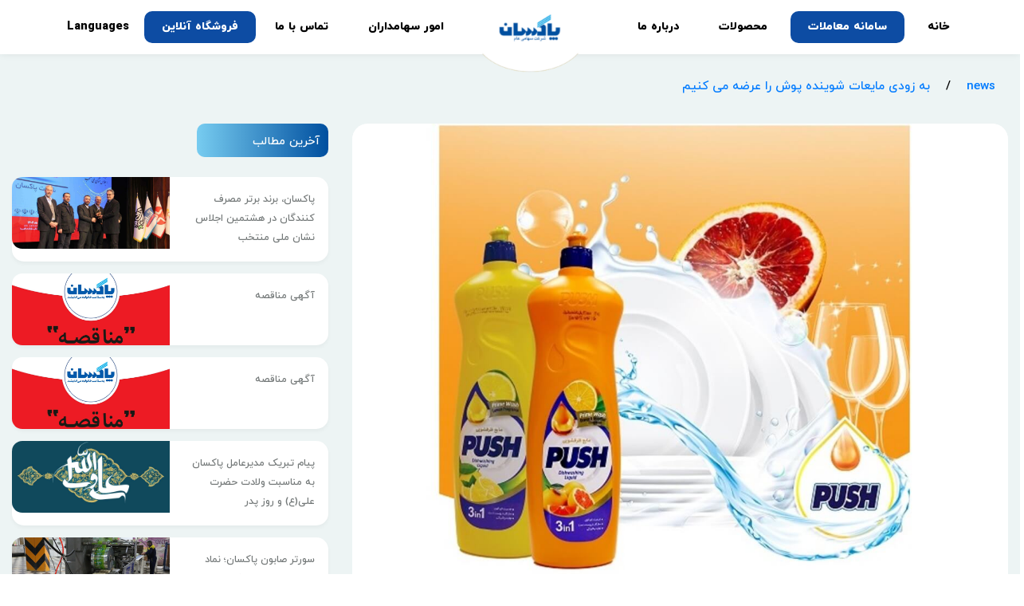

--- FILE ---
content_type: text/html; charset=UTF-8
request_url: https://www.paxanco.com/news/%D8%B9%D8%B1%D8%B6%D9%87-%D9%85%D8%A7%DB%8C%D8%B9%D8%A7%D8%AA-%D8%B4%D9%88%DB%8C%D9%86%D8%AF%D9%87-%D9%BE%D9%88%D8%B4/
body_size: 22078
content:
<!DOCTYPE html>
<html dir="rtl" lang="fa-IR" prefix="og: https://ogp.me/ns#">
<head>
    <meta charset="UTF-8">
    <meta http-equiv="X-UA-Compatible" content="IE=edge">
    <meta name="viewport" content="width=device-width, initial-scale=1, shrink-to-fit=no">
    <link rel="stylesheet" href="https://www.paxanco.com/wp-content/themes/paxanco/style.css">
    <link rel="stylesheet" href="https://www.paxanco.com/wp-content/themes/paxanco/css/responsive.css">
    <link rel="stylesheet" href="https://www.paxanco.com/wp-content/themes/paxanco/css/bootstrap.min.css">
    <link rel="stylesheet" href="https://cdnjs.cloudflare.com/ajax/libs/Swiper/6.8.4/swiper-bundle.min.css">
    <link rel="stylesheet" href="https://cdnjs.cloudflare.com/ajax/libs/slick-carousel/1.5.9/slick.min.css">
    <link rel="stylesheet" href="https://cdnjs.cloudflare.com/ajax/libs/slick-carousel/1.5.9/slick-theme.min.css">
	<link rel="stylesheet" href="https://cdnjs.cloudflare.com/ajax/libs/OwlCarousel2/2.3.4/assets/owl.carousel.min.css">
	<link rel="stylesheet" href="https://cdnjs.cloudflare.com/ajax/libs/OwlCarousel2/2.3.4/assets/owl.theme.default.min.css">
    <link rel="stylesheet" href="https://use.fontawesome.com/releases/v5.8.2/css/all.css">
    <link rel="icon" href="https://www.paxanco.com/wp-content/themes/paxanco/images/fav.png">
    <title>به زودی مایعات شوینده پوش را عرضه می کنیم</title>
    
<!-- بهینه سازی موتور جستجو توسط Rank Math - https://s.rankmath.com/home -->
<title>به زودی مایعات شوینده پوش را عرضه می کنیم</title>
<meta name="description" content="پاکسان به دنبال تکمیل سبد محصولات خود، مایعات شوینده و بهداشتی تحت نام تجاری پوش را به بازار عرضه می کند."/>
<meta name="robots" content="follow, index, max-snippet:-1, max-video-preview:-1, max-image-preview:large"/>
<link rel="canonical" href="https://www.paxanco.com/news/%d8%b9%d8%b1%d8%b6%d9%87-%d9%85%d8%a7%db%8c%d8%b9%d8%a7%d8%aa-%d8%b4%d9%88%db%8c%d9%86%d8%af%d9%87-%d9%be%d9%88%d8%b4/" />
<meta property="og:locale" content="fa_IR" />
<meta property="og:type" content="article" />
<meta property="og:title" content="به زودی مایعات شوینده پوش را عرضه می کنیم" />
<meta property="og:description" content="پاکسان به دنبال تکمیل سبد محصولات خود، مایعات شوینده و بهداشتی تحت نام تجاری پوش را به بازار عرضه می کند." />
<meta property="og:url" content="https://www.paxanco.com/news/%d8%b9%d8%b1%d8%b6%d9%87-%d9%85%d8%a7%db%8c%d8%b9%d8%a7%d8%aa-%d8%b4%d9%88%db%8c%d9%86%d8%af%d9%87-%d9%be%d9%88%d8%b4/" />
<meta property="og:site_name" content="شرکت پاکسان" />
<meta property="og:image" content="https://www.paxanco.com/wp-content/uploads/2021/09/643_507.jpg" />
<meta property="og:image:secure_url" content="https://www.paxanco.com/wp-content/uploads/2021/09/643_507.jpg" />
<meta property="og:image:width" content="1200" />
<meta property="og:image:height" content="835" />
<meta property="og:image:alt" content="عرضه مایعات شوینده پوش" />
<meta property="og:image:type" content="image/jpeg" />
<meta name="twitter:card" content="summary_large_image" />
<meta name="twitter:title" content="به زودی مایعات شوینده پوش را عرضه می کنیم" />
<meta name="twitter:description" content="پاکسان به دنبال تکمیل سبد محصولات خود، مایعات شوینده و بهداشتی تحت نام تجاری پوش را به بازار عرضه می کند." />
<meta name="twitter:image" content="https://www.paxanco.com/wp-content/uploads/2021/09/643_507.jpg" />
<!-- /افزونه سئو ورپرس Rank Math -->

<link rel="alternate" type="application/rss+xml" title="شرکت پاکسان &raquo; به زودی مایعات شوینده پوش را عرضه می کنیم خوراک دیدگاه‌ها" href="https://www.paxanco.com/news/%d8%b9%d8%b1%d8%b6%d9%87-%d9%85%d8%a7%db%8c%d8%b9%d8%a7%d8%aa-%d8%b4%d9%88%db%8c%d9%86%d8%af%d9%87-%d9%be%d9%88%d8%b4/feed/" />
<link rel="alternate" title="oEmbed (JSON)" type="application/json+oembed" href="https://www.paxanco.com/wp-json/oembed/1.0/embed?url=https%3A%2F%2Fwww.paxanco.com%2Fnews%2F%25d8%25b9%25d8%25b1%25d8%25b6%25d9%2587-%25d9%2585%25d8%25a7%25db%258c%25d8%25b9%25d8%25a7%25d8%25aa-%25d8%25b4%25d9%2588%25db%258c%25d9%2586%25d8%25af%25d9%2587-%25d9%25be%25d9%2588%25d8%25b4%2F" />
<link rel="alternate" title="oEmbed (XML)" type="text/xml+oembed" href="https://www.paxanco.com/wp-json/oembed/1.0/embed?url=https%3A%2F%2Fwww.paxanco.com%2Fnews%2F%25d8%25b9%25d8%25b1%25d8%25b6%25d9%2587-%25d9%2585%25d8%25a7%25db%258c%25d8%25b9%25d8%25a7%25d8%25aa-%25d8%25b4%25d9%2588%25db%258c%25d9%2586%25d8%25af%25d9%2587-%25d9%25be%25d9%2588%25d8%25b4%2F&#038;format=xml" />
<style id='wp-img-auto-sizes-contain-inline-css' type='text/css'>
img:is([sizes=auto i],[sizes^="auto," i]){contain-intrinsic-size:3000px 1500px}
/*# sourceURL=wp-img-auto-sizes-contain-inline-css */
</style>
<style id='wp-emoji-styles-inline-css' type='text/css'>

	img.wp-smiley, img.emoji {
		display: inline !important;
		border: none !important;
		box-shadow: none !important;
		height: 1em !important;
		width: 1em !important;
		margin: 0 0.07em !important;
		vertical-align: -0.1em !important;
		background: none !important;
		padding: 0 !important;
	}
/*# sourceURL=wp-emoji-styles-inline-css */
</style>
<link rel='stylesheet' id='wp-block-library-rtl-css' href='https://www.paxanco.com/wp-includes/css/dist/block-library/style-rtl.min.css?ver=6350f2d3a5c266e34509faa933ecb6b4' type='text/css' media='all' />
<style id='global-styles-inline-css' type='text/css'>
:root{--wp--preset--aspect-ratio--square: 1;--wp--preset--aspect-ratio--4-3: 4/3;--wp--preset--aspect-ratio--3-4: 3/4;--wp--preset--aspect-ratio--3-2: 3/2;--wp--preset--aspect-ratio--2-3: 2/3;--wp--preset--aspect-ratio--16-9: 16/9;--wp--preset--aspect-ratio--9-16: 9/16;--wp--preset--color--black: #000000;--wp--preset--color--cyan-bluish-gray: #abb8c3;--wp--preset--color--white: #ffffff;--wp--preset--color--pale-pink: #f78da7;--wp--preset--color--vivid-red: #cf2e2e;--wp--preset--color--luminous-vivid-orange: #ff6900;--wp--preset--color--luminous-vivid-amber: #fcb900;--wp--preset--color--light-green-cyan: #7bdcb5;--wp--preset--color--vivid-green-cyan: #00d084;--wp--preset--color--pale-cyan-blue: #8ed1fc;--wp--preset--color--vivid-cyan-blue: #0693e3;--wp--preset--color--vivid-purple: #9b51e0;--wp--preset--gradient--vivid-cyan-blue-to-vivid-purple: linear-gradient(135deg,rgb(6,147,227) 0%,rgb(155,81,224) 100%);--wp--preset--gradient--light-green-cyan-to-vivid-green-cyan: linear-gradient(135deg,rgb(122,220,180) 0%,rgb(0,208,130) 100%);--wp--preset--gradient--luminous-vivid-amber-to-luminous-vivid-orange: linear-gradient(135deg,rgb(252,185,0) 0%,rgb(255,105,0) 100%);--wp--preset--gradient--luminous-vivid-orange-to-vivid-red: linear-gradient(135deg,rgb(255,105,0) 0%,rgb(207,46,46) 100%);--wp--preset--gradient--very-light-gray-to-cyan-bluish-gray: linear-gradient(135deg,rgb(238,238,238) 0%,rgb(169,184,195) 100%);--wp--preset--gradient--cool-to-warm-spectrum: linear-gradient(135deg,rgb(74,234,220) 0%,rgb(151,120,209) 20%,rgb(207,42,186) 40%,rgb(238,44,130) 60%,rgb(251,105,98) 80%,rgb(254,248,76) 100%);--wp--preset--gradient--blush-light-purple: linear-gradient(135deg,rgb(255,206,236) 0%,rgb(152,150,240) 100%);--wp--preset--gradient--blush-bordeaux: linear-gradient(135deg,rgb(254,205,165) 0%,rgb(254,45,45) 50%,rgb(107,0,62) 100%);--wp--preset--gradient--luminous-dusk: linear-gradient(135deg,rgb(255,203,112) 0%,rgb(199,81,192) 50%,rgb(65,88,208) 100%);--wp--preset--gradient--pale-ocean: linear-gradient(135deg,rgb(255,245,203) 0%,rgb(182,227,212) 50%,rgb(51,167,181) 100%);--wp--preset--gradient--electric-grass: linear-gradient(135deg,rgb(202,248,128) 0%,rgb(113,206,126) 100%);--wp--preset--gradient--midnight: linear-gradient(135deg,rgb(2,3,129) 0%,rgb(40,116,252) 100%);--wp--preset--font-size--small: 13px;--wp--preset--font-size--medium: 20px;--wp--preset--font-size--large: 36px;--wp--preset--font-size--x-large: 42px;--wp--preset--spacing--20: 0.44rem;--wp--preset--spacing--30: 0.67rem;--wp--preset--spacing--40: 1rem;--wp--preset--spacing--50: 1.5rem;--wp--preset--spacing--60: 2.25rem;--wp--preset--spacing--70: 3.38rem;--wp--preset--spacing--80: 5.06rem;--wp--preset--shadow--natural: 6px 6px 9px rgba(0, 0, 0, 0.2);--wp--preset--shadow--deep: 12px 12px 50px rgba(0, 0, 0, 0.4);--wp--preset--shadow--sharp: 6px 6px 0px rgba(0, 0, 0, 0.2);--wp--preset--shadow--outlined: 6px 6px 0px -3px rgb(255, 255, 255), 6px 6px rgb(0, 0, 0);--wp--preset--shadow--crisp: 6px 6px 0px rgb(0, 0, 0);}:where(.is-layout-flex){gap: 0.5em;}:where(.is-layout-grid){gap: 0.5em;}body .is-layout-flex{display: flex;}.is-layout-flex{flex-wrap: wrap;align-items: center;}.is-layout-flex > :is(*, div){margin: 0;}body .is-layout-grid{display: grid;}.is-layout-grid > :is(*, div){margin: 0;}:where(.wp-block-columns.is-layout-flex){gap: 2em;}:where(.wp-block-columns.is-layout-grid){gap: 2em;}:where(.wp-block-post-template.is-layout-flex){gap: 1.25em;}:where(.wp-block-post-template.is-layout-grid){gap: 1.25em;}.has-black-color{color: var(--wp--preset--color--black) !important;}.has-cyan-bluish-gray-color{color: var(--wp--preset--color--cyan-bluish-gray) !important;}.has-white-color{color: var(--wp--preset--color--white) !important;}.has-pale-pink-color{color: var(--wp--preset--color--pale-pink) !important;}.has-vivid-red-color{color: var(--wp--preset--color--vivid-red) !important;}.has-luminous-vivid-orange-color{color: var(--wp--preset--color--luminous-vivid-orange) !important;}.has-luminous-vivid-amber-color{color: var(--wp--preset--color--luminous-vivid-amber) !important;}.has-light-green-cyan-color{color: var(--wp--preset--color--light-green-cyan) !important;}.has-vivid-green-cyan-color{color: var(--wp--preset--color--vivid-green-cyan) !important;}.has-pale-cyan-blue-color{color: var(--wp--preset--color--pale-cyan-blue) !important;}.has-vivid-cyan-blue-color{color: var(--wp--preset--color--vivid-cyan-blue) !important;}.has-vivid-purple-color{color: var(--wp--preset--color--vivid-purple) !important;}.has-black-background-color{background-color: var(--wp--preset--color--black) !important;}.has-cyan-bluish-gray-background-color{background-color: var(--wp--preset--color--cyan-bluish-gray) !important;}.has-white-background-color{background-color: var(--wp--preset--color--white) !important;}.has-pale-pink-background-color{background-color: var(--wp--preset--color--pale-pink) !important;}.has-vivid-red-background-color{background-color: var(--wp--preset--color--vivid-red) !important;}.has-luminous-vivid-orange-background-color{background-color: var(--wp--preset--color--luminous-vivid-orange) !important;}.has-luminous-vivid-amber-background-color{background-color: var(--wp--preset--color--luminous-vivid-amber) !important;}.has-light-green-cyan-background-color{background-color: var(--wp--preset--color--light-green-cyan) !important;}.has-vivid-green-cyan-background-color{background-color: var(--wp--preset--color--vivid-green-cyan) !important;}.has-pale-cyan-blue-background-color{background-color: var(--wp--preset--color--pale-cyan-blue) !important;}.has-vivid-cyan-blue-background-color{background-color: var(--wp--preset--color--vivid-cyan-blue) !important;}.has-vivid-purple-background-color{background-color: var(--wp--preset--color--vivid-purple) !important;}.has-black-border-color{border-color: var(--wp--preset--color--black) !important;}.has-cyan-bluish-gray-border-color{border-color: var(--wp--preset--color--cyan-bluish-gray) !important;}.has-white-border-color{border-color: var(--wp--preset--color--white) !important;}.has-pale-pink-border-color{border-color: var(--wp--preset--color--pale-pink) !important;}.has-vivid-red-border-color{border-color: var(--wp--preset--color--vivid-red) !important;}.has-luminous-vivid-orange-border-color{border-color: var(--wp--preset--color--luminous-vivid-orange) !important;}.has-luminous-vivid-amber-border-color{border-color: var(--wp--preset--color--luminous-vivid-amber) !important;}.has-light-green-cyan-border-color{border-color: var(--wp--preset--color--light-green-cyan) !important;}.has-vivid-green-cyan-border-color{border-color: var(--wp--preset--color--vivid-green-cyan) !important;}.has-pale-cyan-blue-border-color{border-color: var(--wp--preset--color--pale-cyan-blue) !important;}.has-vivid-cyan-blue-border-color{border-color: var(--wp--preset--color--vivid-cyan-blue) !important;}.has-vivid-purple-border-color{border-color: var(--wp--preset--color--vivid-purple) !important;}.has-vivid-cyan-blue-to-vivid-purple-gradient-background{background: var(--wp--preset--gradient--vivid-cyan-blue-to-vivid-purple) !important;}.has-light-green-cyan-to-vivid-green-cyan-gradient-background{background: var(--wp--preset--gradient--light-green-cyan-to-vivid-green-cyan) !important;}.has-luminous-vivid-amber-to-luminous-vivid-orange-gradient-background{background: var(--wp--preset--gradient--luminous-vivid-amber-to-luminous-vivid-orange) !important;}.has-luminous-vivid-orange-to-vivid-red-gradient-background{background: var(--wp--preset--gradient--luminous-vivid-orange-to-vivid-red) !important;}.has-very-light-gray-to-cyan-bluish-gray-gradient-background{background: var(--wp--preset--gradient--very-light-gray-to-cyan-bluish-gray) !important;}.has-cool-to-warm-spectrum-gradient-background{background: var(--wp--preset--gradient--cool-to-warm-spectrum) !important;}.has-blush-light-purple-gradient-background{background: var(--wp--preset--gradient--blush-light-purple) !important;}.has-blush-bordeaux-gradient-background{background: var(--wp--preset--gradient--blush-bordeaux) !important;}.has-luminous-dusk-gradient-background{background: var(--wp--preset--gradient--luminous-dusk) !important;}.has-pale-ocean-gradient-background{background: var(--wp--preset--gradient--pale-ocean) !important;}.has-electric-grass-gradient-background{background: var(--wp--preset--gradient--electric-grass) !important;}.has-midnight-gradient-background{background: var(--wp--preset--gradient--midnight) !important;}.has-small-font-size{font-size: var(--wp--preset--font-size--small) !important;}.has-medium-font-size{font-size: var(--wp--preset--font-size--medium) !important;}.has-large-font-size{font-size: var(--wp--preset--font-size--large) !important;}.has-x-large-font-size{font-size: var(--wp--preset--font-size--x-large) !important;}
/*# sourceURL=global-styles-inline-css */
</style>

<style id='classic-theme-styles-inline-css' type='text/css'>
/*! This file is auto-generated */
.wp-block-button__link{color:#fff;background-color:#32373c;border-radius:9999px;box-shadow:none;text-decoration:none;padding:calc(.667em + 2px) calc(1.333em + 2px);font-size:1.125em}.wp-block-file__button{background:#32373c;color:#fff;text-decoration:none}
/*# sourceURL=/wp-includes/css/classic-themes.min.css */
</style>
<link rel='stylesheet' id='contact-form-7-css' href='https://www.paxanco.com/wp-content/plugins/contact-form-7/includes/css/styles.css?ver=5.5.6' type='text/css' media='all' />
<link rel='stylesheet' id='contact-form-7-rtl-css' href='https://www.paxanco.com/wp-content/plugins/contact-form-7/includes/css/styles-rtl.css?ver=5.5.6' type='text/css' media='all' />
<link rel='stylesheet' id='sp-ea-font-awesome-css' href='https://www.paxanco.com/wp-content/plugins/easy-accordion-free/public/assets/css/font-awesome.min.css?ver=2.0.22' type='text/css' media='all' />
<link rel='stylesheet' id='sp-ea-style-css' href='https://www.paxanco.com/wp-content/plugins/easy-accordion-free/public/assets/css/ea-style.css?ver=2.0.22' type='text/css' media='all' />
<link rel='stylesheet' id='toc-screen-css' href='https://www.paxanco.com/wp-content/plugins/table-of-contents-plus/screen.min.css?ver=2106' type='text/css' media='all' />
<link rel='stylesheet' id='wp-pagenavi-css' href='https://www.paxanco.com/wp-content/plugins/wp-pagenavi/pagenavi-css.css?ver=2.70' type='text/css' media='all' />
<link rel='stylesheet' id='elementor-icons-css' href='https://www.paxanco.com/wp-content/plugins/elementor/assets/lib/eicons/css/elementor-icons.min.css?ver=5.13.0' type='text/css' media='all' />
<link rel='stylesheet' id='elementor-frontend-css' href='https://www.paxanco.com/wp-content/uploads/elementor/css/custom-frontend-rtl.min.css?ver=1698486994' type='text/css' media='all' />
<style id='elementor-frontend-inline-css' type='text/css'>
@font-face{font-family:eicons;src:url(https://www.paxanco.com/wp-content/plugins/elementor/assets/lib/eicons/fonts/eicons.eot?5.10.0);src:url(https://www.paxanco.com/wp-content/plugins/elementor/assets/lib/eicons/fonts/eicons.eot?5.10.0#iefix) format("embedded-opentype"),url(https://www.paxanco.com/wp-content/plugins/elementor/assets/lib/eicons/fonts/eicons.woff2?5.10.0) format("woff2"),url(https://www.paxanco.com/wp-content/plugins/elementor/assets/lib/eicons/fonts/eicons.woff?5.10.0) format("woff"),url(https://www.paxanco.com/wp-content/plugins/elementor/assets/lib/eicons/fonts/eicons.ttf?5.10.0) format("truetype"),url(https://www.paxanco.com/wp-content/plugins/elementor/assets/lib/eicons/fonts/eicons.svg?5.10.0#eicon) format("svg");font-weight:400;font-style:normal}
/*# sourceURL=elementor-frontend-inline-css */
</style>
<link rel='stylesheet' id='elementor-post-1436-css' href='https://www.paxanco.com/wp-content/uploads/elementor/css/post-1436.css?ver=1698486995' type='text/css' media='all' />
<link rel='stylesheet' id='powerpack-frontend-css' href='https://www.paxanco.com/wp-content/plugins/powerpack-elements/assets/css/min/frontend-rtl.min.css?ver=2.7.6' type='text/css' media='all' />
<link rel='stylesheet' id='dce-style-css' href='https://www.paxanco.com/wp-content/plugins/dynamic-content-for-elementor/assets/css/style.min.css?ver=2.8.7' type='text/css' media='all' />
<link rel='stylesheet' id='dashicons-css' href='https://www.paxanco.com/wp-includes/css/dashicons.min.css?ver=6350f2d3a5c266e34509faa933ecb6b4' type='text/css' media='all' />
<link rel='stylesheet' id='elementor-pro-css' href='https://www.paxanco.com/wp-content/uploads/elementor/css/custom-pro-frontend-rtl.min.css?ver=1698486995' type='text/css' media='all' />
<link rel='stylesheet' id='elementor-global-css' href='https://www.paxanco.com/wp-content/uploads/elementor/css/global.css?ver=1698486997' type='text/css' media='all' />
<link rel='stylesheet' id='elementor-post-10987-css' href='https://www.paxanco.com/wp-content/uploads/elementor/css/post-10987.css?ver=1698486997' type='text/css' media='all' />
<link rel='stylesheet' id='elementor-post-2764-css' href='https://www.paxanco.com/wp-content/uploads/elementor/css/post-2764.css?ver=1698486997' type='text/css' media='all' />
<link rel='stylesheet' id='elementor-post-2755-css' href='https://www.paxanco.com/wp-content/uploads/elementor/css/post-2755.css?ver=1698486997' type='text/css' media='all' />
<link rel='stylesheet' id='elementor-post-2747-css' href='https://www.paxanco.com/wp-content/uploads/elementor/css/post-2747.css?ver=1698486997' type='text/css' media='all' />
<link rel='stylesheet' id='elementor-post-2739-css' href='https://www.paxanco.com/wp-content/uploads/elementor/css/post-2739.css?ver=1698486997' type='text/css' media='all' />
<link rel='stylesheet' id='wpsh-style-css' href='https://www.paxanco.com/wp-content/plugins/wp-shamsi/assets/css/wpsh_custom.css?ver=4.1.0' type='text/css' media='all' />
<script type="text/javascript" id="jquery-core-js-extra">
/* <![CDATA[ */
var pp = {"ajax_url":"https://www.paxanco.com/wp-admin/admin-ajax.php"};
//# sourceURL=jquery-core-js-extra
/* ]]> */
</script>
<script type="text/javascript" src="https://www.paxanco.com/wp-includes/js/jquery/jquery.min.js?ver=3.7.1" id="jquery-core-js"></script>
<script type="text/javascript" src="https://www.paxanco.com/wp-includes/js/jquery/jquery-migrate.min.js?ver=3.4.1" id="jquery-migrate-js"></script>
<link rel="https://api.w.org/" href="https://www.paxanco.com/wp-json/" /><link rel="alternate" title="JSON" type="application/json" href="https://www.paxanco.com/wp-json/wp/v2/news/1359" /><link rel="EditURI" type="application/rsd+xml" title="RSD" href="https://www.paxanco.com/xmlrpc.php?rsd" />

<link rel='shortlink' href='https://www.paxanco.com/?p=1359' />
<!-- Global site tag (gtag.js) - Google Analytics -->
<script async src="https://www.googletagmanager.com/gtag/js?id=G-1L9BNCL4G9"></script>
<script>
  window.dataLayer = window.dataLayer || [];
  function gtag(){dataLayer.push(arguments);}
  gtag('js', new Date());

  gtag('config', 'G-1L9BNCL4G9');
</script><style type="text/css">div#toc_container {width: 100%;}</style><meta name="generator" content="Powered by Slider Revolution 6.6.16 - responsive, Mobile-Friendly Slider Plugin for WordPress with comfortable drag and drop interface." />
<script>function setREVStartSize(e){
			//window.requestAnimationFrame(function() {
				window.RSIW = window.RSIW===undefined ? window.innerWidth : window.RSIW;
				window.RSIH = window.RSIH===undefined ? window.innerHeight : window.RSIH;
				try {
					var pw = document.getElementById(e.c).parentNode.offsetWidth,
						newh;
					pw = pw===0 || isNaN(pw) || (e.l=="fullwidth" || e.layout=="fullwidth") ? window.RSIW : pw;
					e.tabw = e.tabw===undefined ? 0 : parseInt(e.tabw);
					e.thumbw = e.thumbw===undefined ? 0 : parseInt(e.thumbw);
					e.tabh = e.tabh===undefined ? 0 : parseInt(e.tabh);
					e.thumbh = e.thumbh===undefined ? 0 : parseInt(e.thumbh);
					e.tabhide = e.tabhide===undefined ? 0 : parseInt(e.tabhide);
					e.thumbhide = e.thumbhide===undefined ? 0 : parseInt(e.thumbhide);
					e.mh = e.mh===undefined || e.mh=="" || e.mh==="auto" ? 0 : parseInt(e.mh,0);
					if(e.layout==="fullscreen" || e.l==="fullscreen")
						newh = Math.max(e.mh,window.RSIH);
					else{
						e.gw = Array.isArray(e.gw) ? e.gw : [e.gw];
						for (var i in e.rl) if (e.gw[i]===undefined || e.gw[i]===0) e.gw[i] = e.gw[i-1];
						e.gh = e.el===undefined || e.el==="" || (Array.isArray(e.el) && e.el.length==0)? e.gh : e.el;
						e.gh = Array.isArray(e.gh) ? e.gh : [e.gh];
						for (var i in e.rl) if (e.gh[i]===undefined || e.gh[i]===0) e.gh[i] = e.gh[i-1];
											
						var nl = new Array(e.rl.length),
							ix = 0,
							sl;
						e.tabw = e.tabhide>=pw ? 0 : e.tabw;
						e.thumbw = e.thumbhide>=pw ? 0 : e.thumbw;
						e.tabh = e.tabhide>=pw ? 0 : e.tabh;
						e.thumbh = e.thumbhide>=pw ? 0 : e.thumbh;
						for (var i in e.rl) nl[i] = e.rl[i]<window.RSIW ? 0 : e.rl[i];
						sl = nl[0];
						for (var i in nl) if (sl>nl[i] && nl[i]>0) { sl = nl[i]; ix=i;}
						var m = pw>(e.gw[ix]+e.tabw+e.thumbw) ? 1 : (pw-(e.tabw+e.thumbw)) / (e.gw[ix]);
						newh =  (e.gh[ix] * m) + (e.tabh + e.thumbh);
					}
					var el = document.getElementById(e.c);
					if (el!==null && el) el.style.height = newh+"px";
					el = document.getElementById(e.c+"_wrapper");
					if (el!==null && el) {
						el.style.height = newh+"px";
						el.style.display = "block";
					}
				} catch(e){
					console.log("Failure at Presize of Slider:" + e)
				}
			//});
		  };</script>
		<style type="text/css" id="wp-custom-css">
			.breadcrumb-container {
	margin: 4rem 0 16px 0 !important;
}
.has-scroll {
	text-align: justify !important;
	direction: rtl !important;
	padding: 0 1.5rem !important;
}
.has-scroll p {
	text-align: justify !important;
	direction: rtl !important;
}
.detail-blog .content-blog p {
	text-align: justify !important;
}
ol li {
	list-style: decimal !important;
}
.has-scroll ol li {
	list-style: decimal !important;
}
.blog-page .card.card-item {
	height: 507px;
}
.blog-page .card.card-item .card-content {
	min-height: auto;
	height: 507px;
}
.menu-level-2, .menu-level-4, .menu-level-5 {
	width: calc(100% - 15%);
}
@media screen and (max-width: 992px) {
svg#ellipse {
	display:block !important;
    width: 110% !important;
    position: absolute !important;
    margin-top: -2.5rem !important;
    z-index: 2 !important;
    right: -5rem !important;
    opacity: .7 !important;
}
}
.grid-blog-mag .each-blog-item:nth-child(3) img {
	width: 100%;
}
nav.page-navigation {
    width: 100%;
    text-align: center;
    margin: 3rem 0;
}
nav.page-navigation span.current {
    width: 30px;
    height: 30px;
    display: inline-block;
		border: 1px solid #777;
		color: #777;
}
nav.page-navigation a.page {
	   width: 30px;
    height: 30px;
    display: inline-block;
		border: 1px solid #007bff;
	   color: #007bff;
}
nav.page-navigation a.nextpostslink {
		width: 30px;
    height: 30px;
    display: inline-block;
		border: 1px solid #007bff;
	   color: #007bff;
}
nav.page-navigation a.previouspostslink {
		width: 30px;
    height: 30px;
    display: inline-block;
			border: 1px solid #007bff;
	   	color: #007bff;
}
.mobile-about-slider {
	display: none;
}
@media screen and (max-width: 768px) {
	.about-slider .swiper-slide .holder-inside {
		width: 200px;
		height: 200px;
		padding: 20px;
	}
	.about-slider .swiper-slide .holder-inside h3 {
		font-size: .8rem;
	}
	.about-slider .swiper-slide .holder-inside a {
		padding: 7px 10px;
	}
}
@media screen and (max-width: 490px) {
	.about-slider {
		display: none !important;
	}
	.mobile-about-slider {
		display: block !important;
	}
	.mobile-about-slider .swiper-slide .holder-inside {
		width: 160px;
		height: 160px;
		padding: 10px;
	}
	.about-slider .swiper-slide .holder-inside {
		width: 160px;
		height: 160px;
		padding: 10px;
	}
	.mobile-about-slider swiper-slide .holder-inside h3 {
		font-size: .8rem;
	}
	.about-slider .swiper-slide .holder-inside h3 {
		font-size: .8rem;
	}
	.mobile-about-slide .swiper-slide .holder-inside a {
		padding: 7px 10px;
	}
	.about-slider .swiper-slide .holder-inside a {
		padding: 7px 10px;
	}
}
.dotCircle .itemDot {
	line-height: 72px;
}
.our-team .modal-content .media-img {
    width: 360px;
    height: 350px;
}
.our-team .modal-content img {
	width: 100%;
	height: 100%;
	object-fit: cover;
	-o-object-fit: cover;
}
.our-team .media-body {
	padding: 1rem;
}
#toc_container {
	width: 100% !important;
	margin: 1rem 0;
	padding: 1rem;
	border: 0;
}
#toc_container.no_bullets .toc_title {
	display: flex;
	align-items: center;
	justify-content: space-between;
}
#toc_container.no_bullets .toc_title a {
	color: #222;
	font-size: .9rem;
}
#toc_container ul li {
	list-style: none !important;
	line-height: 2.5;
}
#toc_container ul li a {
	display: blink;
	color: #222;
}
.comment-author.vcard {
	display: none !important;
}
.qrCode img {
	object-fit: cover;
	-o-object-fit:cover;
	border: 3px solid #2779CC;
}
a#lang img {
	width: 30px !important;
}
.wc_comm_submit {
	font-family: 'IRANYekanMobileFN' !important;
}

/*added by ali*/
.about-paksan .img-holder::after {
    left: 0.1% !important;
}
.awwards-holder {
    margin-top: 5rem;
	}


@media (min-width: 768px){
.elementor-240 .elementor-element.elementor-element-af0b8c5 {
    width: 88.5% !important;
    padding-top: 10px  !important;
}}


@media (min-width: 768px){
.elementor-240 .elementor-element.elementor-element-0386f55 {
    width: 88.5% !important;
    padding-top: 10px  !important;
}}

/*multi language header*/

@media only screen and (min-width: 769px) {li.nav-item:nth-child(n+7) {
    margin: 0 -5px !important;
	}}

@media only screen and (min-width: 1600px) {li.nav-item:nth-child(n+7) {
    margin: 0 -48px !important;
	}}
/*ali added foroshgah*/
a#foroshgah {
    background-color: #0d4ca3;
    color: white !important;
    border-radius: 10px;
    line-height: 1.5;
    height: 40px;
}
@media only screen and (max-width: 600px) {
a#foroshgah {
padding-right: 0.5rem !important; 
	}}
/*ali added samane*/
a#samane {
    background-color: #0d4ca3;
    color: white !important;
    border-radius: 10px;
    line-height: 1.5;
    height: 40px;
}
@media only screen and (max-width: 600px) {
a#samane {
padding-right: 0.5rem !important; 
	}}

/* Miss.Bagheri removed scroll for content in one page */
.page-id-10516 .main-content-custom-scroll, .page-id-10516 .has-scroll, .page-id-10550 .main-content-custom-scroll, .page-id-10550 .has-scroll, .page-id-10552 .main-content-custom-scroll, .page-id-10552 .has-scroll, .page-id-10551 .main-content-custom-scroll, .page-id-10551 .has-scroll, .page-id-10993 .main-content-custom-scroll, .page-id-10993 .has-scroll, .page-id-12044 .main-content-custom-scroll, .page-id-12044 .has-scroll {
	max-height: fit-content !important;
	overflow: initial !important;
}


/*added by ali moshkel title penhan*/
.detail-blog .content-blog .title-blog h1 {
    height: 150px ;
    overflow: visible !important;
}

@media only screen and (max-width: 760px) {
.detail-blog .content-blog .title-blog h1 {
    height: 400px !important;
	}}
	@media only screen and (max-width: 767px) {
	nav {
		position: relative;
	}
	nav li:last-child ul {
		top: 100% !important;
	}
}
/* .menu-level-6 {
    top: 10vh !important;
} */
		</style>
		<link rel='stylesheet' id='e-animations-css' href='https://www.paxanco.com/wp-content/plugins/elementor/assets/lib/animations/animations.min.css?ver=3.4.8' type='text/css' media='all' />
<link rel='stylesheet' id='rs-plugin-settings-css' href='https://www.paxanco.com/wp-content/plugins/revslider/public/assets/css/rs6.css?ver=6.6.16' type='text/css' media='all' />
<style id='rs-plugin-settings-inline-css' type='text/css'>
#rs-demo-id {}
/*# sourceURL=rs-plugin-settings-inline-css */
</style>
</head>
<body class="rtl wp-singular news-template-default single single-news postid-1359 wp-theme-paxanco elementor-default elementor-kit-1436">
    <main role="main">
    <nav class="navbar navbar-expand-md main-nav">
    <a class="brand" href="https://www.paxanco.com/"><img src="https://www.paxanco.com/wp-content/themes/paxanco/images/logo.png" alt=""></a>
        <button class="navbar-toggler x" type="button" data-toggle="collapse" data-target=".navbar-collapse">
            <span class="icon-bar"></span>
            <span class="icon-bar"></span>
            <span class="icon-bar"></span>
        </button>
        <div class="collapse navbar-collapse w-100">
            <a class="navbar-brand" href="https://www.paxanco.com/"><img src="https://www.paxanco.com/wp-content/themes/paxanco/images/logo.png" alt=""></a>
            <nav class="nav navbar-nav w-100">
                  <li class="nav-item"><a class="nav-link" href="https://www.paxanco.com/">خانه</a></li>	
<!-- 				<li class="nav-item"><button type="button" class="signout_btn" id="btnSignOut">فروشگاه </button></li> -->
				<li class="nav-item"><a class="nav-link" id="samane" href="https://dargah.paxanco.com/">سامانه معاملات</a></li>
                <li class="nav-item has-dropdown"><a class="nav-link" href="#">محصولات</a>
                    <ul class="menu-level-2">
                        <li class="menu-list-2"><a href="#" class="list-item">داخلی</a>
                            <ul class="menu-level-3">
                                <li class="menu-list-3">
                                    <h2>home care</h2>
                                    <ul class="menu-level-last">
										<li class="menu-list-last"><a href="https://www.paxanco.com/products/سپید-پرایم-واش" class="list-item">پودر لباسشویی سپید پرایم واش</a></li>
                                        <li class="menu-list-last"><a href="https://www.paxanco.com/products/پودر-دستی-ارکید-+" class="list-item">پودر دستی ارکید+</a></li>
                                        <li class="menu-list-last"><a href="https://www.paxanco.com/products/پودر-ماشینی-سپید-5" class="list-item">پودر ماشینی سپید 5</a></li>
                                        <li class="menu-list-last"><a href="https://www.paxanco.com/products/پودر-ماشینی-سپید-3-+" class="list-item">پودر ماشینی سپید 3+</a></li>
                                        <li class="menu-list-last"><a href="https://www.paxanco.com/products/پودر-دستی-سوپر-برف" class="list-item">پودر دستی سوپر برف</a></li>
                                        <li class="menu-list-last"><a href="https://www.paxanco.com/products/پودر-دستی-کیمیا-+" class="list-item">پودر دستی کیمیا+</a></li>
                                        <li class="menu-list-last"><a href="https://www.paxanco.com/products/پودر-پاک-کننده-سطوح-رخشا" class="list-item">پودر پاک کننده سطوح رخشا</a></li>
                                        <li class="menu-list-last"><a href="https://www.paxanco.com/products/پودر-کف-شوی-رخشا" class="list-item">پودر کف شوی رخشا</a></li>
										<li class="menu-list-last"><a href="https://www.paxanco.com/products/صابون-پرچرب-سیو" class="list-item">صابون پرچرب سیو</a>
                                        <li class="menu-list-last"><a href="https://www.paxanco.com/products/پودر-لکه-بر-اکسیژنه-سپید" class="list-item">پودر لکه بر اکسیژنه سپید</a></li>
                                        <li class="menu-list-last"><a href="https://www.paxanco.com/products/پودر-3-در-1-ماشین-ظرف-شویی-پوش" class="list-item">پودر 3 در 1 ماشین ظرف شویی پوش</a></li>
                                        <li class="menu-list-last"><a href="https://www.paxanco.com/products/پودر-ماشین-ظرفشویی-ارتقا-یافته-پوش" class="list-item">پودر ماشین ظرفشویی ارتقا یافته پوش</a></li>
                                        <li class="menu-list-last"><a href="https://www.paxanco.com/products/نمک-ماشین-ظرفشویی-پوش" class="list-item">نمک ماشین ظرفشویی پوش</a></li>
                                        <li class="menu-list-last"><a href="https://www.paxanco.com/products/مکمل-آبکشی-ماشین-ظرفشویی-پوش" class="list-item">مکمل آبکشی ماشین ظرفشویی پوش</a></li>
                                        <li class="menu-list-last"><a href="https://www.paxanco.com/products/صابون-رختشویی-گلنار" class="list-item">صابون رختشویی گلنار</a></li>
										<li class="menu-list-last"><a href="https://www.paxanco.com/products/پودر-ماشینی-ارکید" class="list-item">پودر ماشینی ارکید</a></li>
                                    </ul>
                                </li>
                                <li class="menu-list-3">
                                    <h2>body care</h2>
                                    <ul class="menu-level-last">
                                        <li class="menu-list-last"><a href="https://www.paxanco.com/products/محلول-ضدعفونی-کننده-ارکید" class="list-item">محلول ضدعفونی کننده ارکید</a></li>
                                        <li class="menu-list-last"><a href="https://www.paxanco.com/products/صابون-سیو-جعبه ای" class="list-item">صابون سیو جعبه ای</a></li>
                                        <li class="menu-list-last"><a href="https://www.paxanco.com/products/صابون-سیو-لفاف-دار" class="list-item">صابون سیو لفاف دار</a></li>
                                        <li class="menu-list-last"><a href="https://www.paxanco.com/products/صابون-سیو-سلفون-دار" class="list-item">صابون سیو سلفون دار</a></li>
                                        <li class="menu-list-last"><a href="https://www.paxanco.com/products/صابون-هتلی-سیو" class="list-item">صابون هتلی سیو</a></li>
                                        <li class="menu-list-last"><a href="https://www.paxanco.com/products/صابون-آرایشی-عروس" class="list-item">صابون آرایشی عروس</a></li>
                                        <li class="menu-list-last"><a href="https://www.paxanco.com/products/صابون-حمام-گلنار" class="list-item">صابون حمام گلنار</a></li>
                                        <li class="menu-list-last"><a href="https://www.paxanco.com/products/صابون-حمام-گلنار-سلفون-دار" class="list-item">صابون حمام گلنار سلفون دار</a></li>
                                        <li class="menu-list-last"><a href="https://www.paxanco.com/products/صابون-گلنار-جوان" class="list-item">صابون گلنار جوان</a></li>
										<li class="menu-list-last"><a href="https://www.paxanco.com/products/شامپو-شبنم" class="list-item">شامپو شبنم</a></li>
                                    </ul>
                                </li>
                            </ul>
                        </li>
                        <li class="menu-list-2"><a href="" class="list-item">خارجی</a>
                        <ul class="menu-level-3">
                                <li class="menu-list-3">
                                    <h2>home care</h2>
                                    <ul class="menu-level-last">
                                        <li class="menu-list-last"><a href="https://www.paxanco.com/products/پودر-دستی-سردا-جعبه ای" class="list-item">پودر دستی سردا جعبه ای</a></li>
                                        <li class="menu-list-last"><a href="https://www.paxanco.com/products/پودر-دستی-سردا-کیسه-ای" class="list-item">پودر دستی سردا کیسه ای</a></li>
                                        <li class="menu-list-last"><a href="https://www.paxanco.com/products/پودر-دستی-ارکید-کیسه-ای" class="list-item">پودر دستی ارکید کیسه ای</a></li>
                                        <li class="menu-list-last"><a href="https://www.paxanco.com/products/پودر-دستی-برف-جعبه-ای" class="list-item">پودر دستی برف جعبه ای</a></li>
                                        <li class="menu-list-last"><a href="https://www.paxanco.com/products/پودر-دستی-برف-کیسه-ای" class="list-item">پودر دستی برف کیسه ای</a></li>
                                        <li class="menu-list-last"><a href="https://www.paxanco.com/products/پودر-دستی-گلنار-كيسه-ای" class="list-item">پودر دستی گلنار كيسه ای</a></li>
                                        <li class="menu-list-last"><a href="https://www.paxanco.com/products/پودر-دستی-پوش-كيسه-ای" class="list-item">پودر دستی پوش كيسه ای</a></li>
                                        <li class="menu-list-last"><a href="https://www.paxanco.com/products/پودر-دستی-پرايد-جعبه-ای" class="list-item">پودر دستی پرايد جعبه ای</a></li>
                                        <li class="menu-list-last"><a href="https://www.paxanco.com/products/پودر-دستی-پرايد-کیسه-ای" class="list-item">پودر دستی پرايد کیسه ای</a></li>
                                        <li class="menu-list-last"><a href="https://www.paxanco.com/products/پودر-سیو-جعبه-ای" class="list-item">پودر سیو جعبه ای</a></li>
                                        <li class="menu-list-last"><a href="https://www.paxanco.com/products/پودر-سیو-کیسه-ای" class="list-item">پودر سیو کیسه ای</a></li>
                                        <li class="menu-list-last"><a href="https://www.paxanco.com/products/پودر-ماشینی-سردا-کیسه-ای" class="list-item">پودر ماشینی سردا کیسه ای</a></li>
                                        <li class="menu-list-last"><a href="https://www.paxanco.com/products/پودر-ماشینی-ارکید-کیسه-ای" class="list-item">پودر ماشینی ارکید کیسه ای</a></li>
                                        <li class="menu-list-last"><a href="https://www.paxanco.com/products/پودر-ماشینی-برف-جعبه-ای" class="list-item">پودر ماشینی برف جعبه ای</a></li>
                                        <li class="menu-list-last"><a href="https://www.paxanco.com/products/پودر-ماشینی-برف-کیسه-ای" class="list-item">پودر ماشینی برف کیسه ای</a></li>
                                        <li class="menu-list-last"><a href="https://www.paxanco.com/products/پودر-ماشینی-گلنار-کیسه-ای<" class="list-item">پودر ماشینی گلنار کیسه ای</a></li>
                                        <li class="menu-list-last"><a href="https://www.paxanco.com/products/صابون-رختشويی-دترجنت-برف-150-گرمی" class="list-item">صابون رختشويی دترجنت برف 150 گرمی</a></li>
                                        <li class="menu-list-last"><a href="https://www.paxanco.com/products/صابون-رختشویی-گلنار-160-گرمی" class="list-item">صابون رختشویی گلنار 160 گرمی</a></li>
                                        <li class="menu-list-last"><a href="https://www.paxanco.com/products/صابون-رختشویی-پوش-160-گرمی" class="list-item">صابون رختشویی پوش 160 گرمی</a></li>
                                        <li class="menu-list-last"><a href="https://www.paxanco.com/products/صابون-رختشویی-پراید-160-گرمی" class="list-item">صابون رختشویی پراید 160 گرمی</a></li>
                                        <li class="menu-list-last"><a href="https://www.paxanco.com/products/پودر-دستی-ارکید-جعبه-ای" class="list-item">پودر دستی ارکید جعبه ای</a></li>
                                        <li class="menu-list-last"><a href="https://www.paxanco.com/products/کفشوی-ارکید-500-گرمی" class="list-item">کفشوی ارکید 500 گرمی</a></li>
                                        <li class="menu-list-last"><a href="https://www.paxanco.com/products/کفشوی-برف-500-گرمی" class="list-item">کفشوی برف 500 گرمی</a></li>
                                        <li class="menu-list-last"><a href="https://www.paxanco.com/products/کفشوی-پراید-500-گرمی" class="list-item">کفشوی پراید 500 گرمی</a></li>
                                        <li class="menu-list-last"><a href="https://www.paxanco.com/products/کفشوی-رخشا-500-گرمی" class="list-item">کفشوی رخشا 500 گرمی</a></li>
                                        <li class="menu-list-last"><a href="https://www.paxanco.com/products/لكه-بر-برف-500-گرمی" class="list-item">لكه بر برف 500 گرمی</a></li>
										<li class="menu-list-last"><a href="https://www.paxanco.com/products/پودر-دستی-آس-کیسه-ای" class="list-item">پودر دستی آس کیسه ای</a></li>
                                    </ul>
                                </li>
                                <li class="menu-list-3">
                                    <h2>body care</h2>
                                    <ul class="menu-level-last">
                                        <li class="menu-list-last"><a href="https://www.paxanco.com/products/صابون-سیو-هتلی" class="list-item">صابون سیو هتلی</a></li>
                                    </ul>
                                </li>
                            </ul>
                        </li>
                        <li class="menu-list-2"><a href="#" class="list-item">صنعتی</a>
                        <ul class="menu-level-3">
                                <li class="menu-list-3">
                                    <h2>محصولات صنعتی</h2>
                                    <ul class="menu-level-last">
                                        <li class="menu-list-last"><a href="https://www.paxanco.com/products/اسید-سولفونیک" class="list-item">اسید سولفونیک</a></li>
                                        <li class="menu-list-last"><a href="https://www.paxanco.com/products/اسید-چرب-مرغداری" class="list-item">اسید چرب مرغداری</a></li>
                                        <li class="menu-list-last"><a href="https://www.paxanco.com/products/اسید-چرب-سویا" class="list-item">اسید چرب سویا</a></li>
                                        <li class="menu-list-last"><a href="https://www.paxanco.com/products/پاكساپون-(تگزاپون)" class="list-item">پاكساپون (تگزاپون)</a></li>
                                        <li class="menu-list-last"><a href="https://www.paxanco.com/products/روغن-سبزه" class="list-item">روغن سبزه</a></li>
                                        <li class="menu-list-last"><a href="https://www.paxanco.com/products/سوپکس" class="list-item">سوپکس</a></li>
                                        <li class="menu-list-last"><a href="https://www.paxanco.com/products/فوم-حفاری" class="list-item">فوم حفاری</a></li>
                                        <li class="menu-list-last"><a href="https://www.paxanco.com/products/گلیسیرین" class="list-item">گلیسیرین</a></li>
                                    </ul>
                                </li>
                                <li class="menu-list-3"></li>
                            </ul>
                        </li>
                    </ul>
                </li>
                <li class="nav-item has-dropdown-about"><a class="nav-link" href="#">درباره ما</a>
                    <ul class="menu-level-4 menu-moo">
                        <div class="list-menu-about-moo">
                            <ul>
                                <li><a href="https://www.paxanco.com/about">معرفی شرکت</a></li>
                                <li><a href="https://www.paxanco.com/ceomessage">پیام مدیرعامل</a></li>
								<li><a href="https://www.paxanco.com/ceo">ارتباط مستقیم با مدیر عامل</a></li>
                                <li><a href="https://www.paxanco.com/team">اعضای هیئت مدیره</a></li>
                                <li><a href="https://www.paxanco.com/committees-of-directors">كميته های تخصصی هیئت مدیره</a></li>
                                <li><a href="https://www.paxanco.com/chart">چارت سازمانی</a></li>
                                <li><a href="https://www.paxanco.com/policy">خط مشی</a></li>
                                <li><a href="https://www.paxanco.com/awards">افتخارات</a></li>
                                <li><a href="https://www.paxanco.com/labpartner">آزمایشگاه همکار</a></li>
                                <li><a href="http://217.218.140.141:9598/">پالایشگر زیست محیطی</a></li>
                                <li><a href="https://www.paxanco.com/gallery">گالری تصاویر</a></li>
                            </ul>
                        </div>
                    </ul>
                </li>
                <li class="nav-item has-dropdown-br"><a class="nav-link" href="#">امور سهامداران</a>
                    <ul class="menu-level-5 menu-moo">
                        <div class="list-menu-about-moo">
                            <ul>
                                <li><a href="http://46.209.223.212:81/">ورود سهامداران</a></li>
								<li><a href="https://www.paxanco.com/online-conference">كنفرانس آنلاين</a></li>
                                <li><a href="https://www.codal.ir/ReportList.aspx">اطلاعات بورس (کدال)</a></li>
                                <li><a href="https://www.paxanco.com/financialList">صورت های مالی</a></li>
                            </ul>
                        </div>
                    </ul>
                </li>
                <li class="nav-item"><a class="nav-link" href="https://www.paxanco.com/contact">تماس با ما</a></li>
				<li class="nav-item"><a class="nav-link" id="foroshgah" href="http://sarfemarket.ir/supplier?s=2&p=1">فروشگاه آنلاین</a></li>	
        		<!---       <li class="nav-item"><a class="nav-link" href="news">پاکسان نیوز</a></li>	--->
<!-- 				<li class="nav-item"><a class="nav-link" href="https://www.paxanco.com/en">En</a></li>
				<li class="nav-item"><a class="nav-link" href="https://www.paxanco.com/ru">Ru</a></li>
				<li class="nav-item"><a class="nav-link" href="https://www.paxanco.com/ar">Ar</a></li> -->
				<li class="nav-item has-dropdown-lan"><a class="nav-link" href="#">Languages</a>
                    <ul class="menu-level-6 menu-moo">
                        <div class="list-menu-about-moo">
                            <ul>
                                <li><a href="https://www.paxanco.com/en">English</a></li>
                                <li><a href="https://www.paxanco.com/ru">Russian</a></li>
								<li><a href="https://www.paxanco.com/ar">Arabic</a></li>
                            </ul>
                        </div>
                    </ul>
                </li>
				<!---
				<!---
				<a id="lang" href="https://paxanco.com/en/" target="_blank" title="زبان انگلیسی سایت">
					<img src="https://www.paxanco.com/wp-content/uploads/2021/09/icons8-united-kingdom-48.png">
				</a>
				--->
            </nav>
        </div>
    </nav>        <div class="blog-wapper-holder">
                    <div class="breadcrumb-container theme1">
                    <ul>
                    <li >
            <a title="news" href="#">
                <span>news</span>
            </a>
            <span class="separator">/</span>
        </li>
                <li >
            <a title="به زودی مایعات شوینده پوش را عرضه می کنیم" href="https://www.paxanco.com/news/%d8%b9%d8%b1%d8%b6%d9%87-%d9%85%d8%a7%db%8c%d8%b9%d8%a7%d8%aa-%d8%b4%d9%88%db%8c%d9%86%d8%af%d9%87-%d9%be%d9%88%d8%b4/">
                <span>به زودی مایعات شوینده پوش را عرضه می کنیم</span>
            </a>
            <span class="separator">/</span>
        </li>
                </ul>
            <script type="application/ld+json">
        {
            "@context": "http://schema.org",
            "@type": "BreadcrumbList",
            "itemListElement":
            [
                                        {
                            "@type": "ListItem",
                            "position":2,
                            "item":
                            {
                                "@id": "#",
                                "name": "news"
                            }
                        },                                                {
                            "@type": "ListItem",
                            "position":3,
                            "item":
                            {
                                "@id": "https://www.paxanco.com/news/%d8%b9%d8%b1%d8%b6%d9%87-%d9%85%d8%a7%db%8c%d8%b9%d8%a7%d8%aa-%d8%b4%d9%88%db%8c%d9%86%d8%af%d9%87-%d9%be%d9%88%d8%b4/",
                                "name": "به زودی مایعات شوینده پوش را عرضه می کنیم"
                            }
                        }                                    ]
        }
    </script>
        <style type="text/css">
        .breadcrumb-container {
            font-size: 13px;
        }
        .breadcrumb-container ul {
            margin: 0;
            padding: 0;
        }
        .breadcrumb-container li {
            box-sizing: unset;
            display: inline-block;
            margin: 0;
            padding: 0;
        }
        .breadcrumb-container li a {
            box-sizing: unset;
            padding: 0 10px;
        }
        .breadcrumb-container {
            font-size: 17px  !important;
            padding: 16px;
            margin: 0 0 16px 0;
        }
        .breadcrumb-container li a{
            color:  #007bff  !important;
            font-size:  17px  !important;
            line-height:  17px  !important;
        }
        .breadcrumb-container li .separator {
            color: #000000  !important;
            font-size:  17px  !important;
        }
                    .breadcrumb-container li:last-child .separator {
                display: none;
            }
                </style>
        <style type="text/css">
        .breadcrumb-container.theme1 li {
            margin: 0;
            padding: 0;
        }
        .breadcrumb-container.theme1 a {
            background: ;
            display: inline-block;
            margin: 0 5px;
            padding: 5px 10px;
            text-decoration: none;
        }
    </style>
        <style type="text/css">
        .breadcrumb-container{}
.breadcrumb-container ul{}
.breadcrumb-container li{}
.breadcrumb-container a{}
.breadcrumb-container .separator{}
    </style>
    <script>
            </script>
            </div>
                    <div class="container">
                <div class="max-990-in-blog">
                    <div class="row">
                        <div class="col-sm-12 col-md-7 col-lg-8">
                            <div class="detail-blog">
                                <div class="image-blog">
                                    <img width="1200" height="835" src="https://www.paxanco.com/wp-content/uploads/2021/09/643_507.jpg" class="attachment-post-thumbnail size-post-thumbnail wp-post-image" alt="عرضه مایعات شوینده پوش" decoding="async" fetchpriority="high" srcset="https://www.paxanco.com/wp-content/uploads/2021/09/643_507.jpg 1200w, https://www.paxanco.com/wp-content/uploads/2021/09/643_507-300x209.jpg 300w, https://www.paxanco.com/wp-content/uploads/2021/09/643_507-1024x713.jpg 1024w, https://www.paxanco.com/wp-content/uploads/2021/09/643_507-768x534.jpg 768w" sizes="(max-width: 1200px) 100vw, 1200px" />                                </div>
                                <div class="content-blog">
                                    <div class="title-blog">
                                        <h1>به زودی مایعات شوینده پوش را عرضه می کنیم</h1>
                                    </div>
                                    <div class="row mb-2">
                                        <div class="col m7">
                                            <div class="info-post">
                                                <span class="date-post">
                                                    1400/07/03                                                </span>
                                                <span class="type-post"></span>
                                            </div>
                                        </div>
                                    </div>
                                    <div class="row">
                                        <div class="col m12">
                                            <div class="p-post">
                                                <h2 style="text-align: center;">بقائی مدیر عامل پاکسان؛</h2>
<h2 style="text-align: center;"><strong>به زودی مایعات شوینده پوش را عرضه می کنیم</strong></h2>
<h2 style="text-align: center;"></h2>
<p>پاکسان به دنبال تکمیل سبد محصولات خود، مایعات شوینده و بهداشتی تحت نام تجاری پوش را به بازار عرضه می کند.</p>
<p><span style="font-style: inherit; font-weight: inherit;">شرکت پاکسان به منظور تکمیل سبد کالایی خود و عرضه موفق محصولاتی با نام تجاری پوش و به منظور تکمیل سبد کالایی این برند با اصالت و با توجه به نیاز بازار مصرف، نسبت به تولید و عرضه مایعات شوینده اقدام می نماید. حسن بقائی مدیر عامل پاکسان با اعلام این خبر گفت: تولید محصولاتی با برند پوش در این مجموعه تجربه خوب و مثبتی بود. همین مسئله سبب شد تا تحت این نام تجاری با سابقه، سایر محصولات شوینده در گروه مایعات و پودر را تولید و در سبد کالایی پاکسان قرار دهیم.</span></p>
<p><span style="font-style: inherit; font-weight: inherit;">وی با اشاره به سایر تولیدات این مجموعه با نام تجاری پوش افزود: این محصولات با تکمیل سبد مایعات و پودر جدید به زودی مراحل پایانی تولید و عرضه به بازار مصرف را طی می کنند و در سبد کالایی مصرف خانواده‌های ایرانی در کنار پودرها و پاک کننده های دیگر برندهای خوشنام پاکسان قرار می گیرند.</span></p>
<p><span style="font-style: inherit; font-weight: inherit;">مدیر عامل پاکسان به تولید پودرهای دستی و ماشین لباسشویی و سایر محصولات با این نام تجاری اشاره کرد و یادآور شد: محصولات جدیدی که تولید و عرضه می کنیم، در گروه مایعات ظرفشویی با دو رایحه، مایعات دستشویی در سه نوع صدفی، فوم و کرمی، مایعات شستشوی لباس، شامپو، پاک کننده چند منظوره و&#8230;.خواهد بود.</span></p>
<p><span style="font-style: inherit; font-weight: inherit;">بقائی در ادامه به روند فعلی تولید این محصولات جدید اشاره کرد و خاطر نشان شد: این اقلام شوینده با تعریف پروژه ای جدید در <strong><a href="https://www.paxanco.com/">شرکت پاکسان</a></strong> و با به کارگیری دانش فنی بومی آغاز شده و تنوع برندها و میزان تولید این محصولات در آینده نزدیک افزایش خواهد یافت.</span></p>
<p><span style="font-style: inherit; font-weight: inherit;">به گفته وی اقدامات نهایی مربوط به عرضه مایع ظرفشویی پوش با دو رایحه پرتقال و لیمو خاتمه یافته و این  محصولات جدید آماده ارائه به بازار است.</span></p>
<p><span style="font-style: inherit; font-weight: inherit;">مدیر عامل پاکسان در بخش دیگری از سخنان خود، توجه به کیفیت را از مباحث جدی این مجموعه معرفی کرد و افزود: تمامی محصولاتی که در این مجموعه تولید و عرضه می شوند از نظر کیفیت و مرغوبیت قابل رقابت با محصولات مشابه خارجی هستند و جایگزین مناسبی برای این محصولات در سبد کالایی خانوارها محسوب می شوند.</span></p>
                                            </div>
                                        </div>
                                    </div>
                                    <div class="quote-post">
                                        <img src="https://www.paxanco.com/wp-content/themes/paxanco/images/quote.png" alt="">
                                    </div>
                                    <div class="row">
                                        <div class="col-md-6">
                                            <div class="author-post left">
                                                <div class="images-author right">
                                                    <img src="https://www.paxanco.com/wp-content/themes/paxanco/images/author.png" alt="">
                                                </div>
                                                <div class="info-author left">
                                                    <span class="name-author">مدیر سایت</span>
                                                </div>
                                            </div>
                                        </div>
                                    </div>
                                </div>
                            </div>
                            <div class="comment-blog">
                                <div class="add-comment">
                                    
<!-- You can start editing here. -->


			<!-- If comments are open, but there are no comments. -->

	
	<div id="respond" class="comment-respond">
		<h3 id="reply-title" class="comment-reply-title">دیدگاهتان را بنویسید <small><a rel="nofollow" id="cancel-comment-reply-link" href="/news/%D8%B9%D8%B1%D8%B6%D9%87-%D9%85%D8%A7%DB%8C%D8%B9%D8%A7%D8%AA-%D8%B4%D9%88%DB%8C%D9%86%D8%AF%D9%87-%D9%BE%D9%88%D8%B4/#respond" style="display:none;">لغو پاسخ</a></small></h3><form action="https://www.paxanco.com/wp-comments-post.php" method="post" id="commentform" class="comment-form"><p class="comment-notes"><span id="email-notes">نشانی ایمیل شما منتشر نخواهد شد.</span> <span class="required-field-message">بخش‌های موردنیاز علامت‌گذاری شده‌اند <span class="required">*</span></span></p><p class="comment-form-author"><label for="author">نام <span class="required">*</span></label> <input id="author" placeholder="نام" name="author" type="text" value="" size="30" maxlength="245" autocomplete="name" required="required" /></p>
<p class="comment-form-email"><label for="email">ایمیل <span class="required">*</span></label> <input id="email" placeholder="ایمیل" name="email" type="text" value="" size="30" maxlength="100" aria-describedby="email-notes" autocomplete="email" required="required" /></p>
<p class="comment-form-comment"><label for="comment">دیدگاه <span class="required">*</span></label> <textarea placeholder="متن مورد نظر را اینجا وارد کنید..." id="comment" name="comment" cols="45" rows="8" maxlength="65525" required="required"></textarea placeholder="متن مورد نظر را اینجا وارد کنید..."></p><p class="form-submit"><input name="submit" type="submit" id="submit" class="submit" value="ثبت نظر" /> <input type='hidden' name='comment_post_ID' value='1359' id='comment_post_ID' />
<input type='hidden' name='comment_parent' id='comment_parent' value='0' />
</p><p style="display: none;"><input type="hidden" id="akismet_comment_nonce" name="akismet_comment_nonce" value="94d3e48303" /></p><input type="hidden" id="ak_js" name="ak_js" value="55"/><textarea name="ak_hp_textarea" cols="45" rows="8" maxlength="100" style="display: none !important;"></textarea></form>	</div><!-- #respond -->
	                                </div>
                            </div>
                        </div>
                        <div class="col-sm-12 col-md-5 col-lg-4">
                            <div class="last-blog">
                                <div class="link-last-blog">
                                    <a href="#">آخرین مطالب</a>
                                </div>
                                                                <div class="box">
                                    <a href="https://www.paxanco.com/news/%d9%be%d8%a7%da%a9%d8%b3%d8%a7%d9%86%d8%8c-%d8%a8%d8%b1%d9%86%d8%af-%d8%a8%d8%b1%d8%aa%d8%b1-%d9%85%d8%b5%d8%b1%d9%81-%da%a9%d9%86%d9%86%d8%af%da%af%d8%a7%d9%86/">
                                        پاکسان، برند برتر مصرف کنندگان در هشتمین اجلاس نشان ملی منتخب                                    </a>
                                    <img width="1280" height="853" src="https://www.paxanco.com/wp-content/uploads/2026/01/1001822611_23483025.jpg" class="attachment-post-thumbnail size-post-thumbnail wp-post-image" alt="پاکسان، برند برتر مصرف کنندگان در هشتمین اجلاس نشان ملی منتخب" decoding="async" srcset="https://www.paxanco.com/wp-content/uploads/2026/01/1001822611_23483025.jpg 1280w, https://www.paxanco.com/wp-content/uploads/2026/01/1001822611_23483025-300x200.jpg 300w, https://www.paxanco.com/wp-content/uploads/2026/01/1001822611_23483025-1024x682.jpg 1024w, https://www.paxanco.com/wp-content/uploads/2026/01/1001822611_23483025-768x512.jpg 768w" sizes="(max-width: 1280px) 100vw, 1280px" />                                </div>
                                                                <div class="box">
                                    <a href="https://www.paxanco.com/news/%d8%a2%da%af%d9%87%db%8c-%d9%85%d9%86%d8%a7%d9%82%d8%b5%d9%87-9/">
                                        آگهی مناقصه                                    </a>
                                    <img width="2560" height="1707" src="https://www.paxanco.com/wp-content/uploads/2025/09/مناقصه-scaled.jpg" class="attachment-post-thumbnail size-post-thumbnail wp-post-image" alt="شركت پاكسان (سهامي عام) در نظر دارد انجام خدمات جابجايي كانتينرهاي موجود در محل كارخانه خود را از طريق مناقصه عمومي دو مرحله اي به پيمانكاران واجد صلاحيت واگذار نمايد." decoding="async" srcset="https://www.paxanco.com/wp-content/uploads/2025/09/مناقصه-scaled.jpg 2560w, https://www.paxanco.com/wp-content/uploads/2025/09/مناقصه-300x200.jpg 300w, https://www.paxanco.com/wp-content/uploads/2025/09/مناقصه-1024x683.jpg 1024w, https://www.paxanco.com/wp-content/uploads/2025/09/مناقصه-768x512.jpg 768w, https://www.paxanco.com/wp-content/uploads/2025/09/مناقصه-1536x1024.jpg 1536w, https://www.paxanco.com/wp-content/uploads/2025/09/مناقصه-2048x1365.jpg 2048w" sizes="(max-width: 2560px) 100vw, 2560px" />                                </div>
                                                                <div class="box">
                                    <a href="https://www.paxanco.com/news/%d8%a2%da%af%d9%87%db%8c-%d9%85%d9%86%d8%a7%d9%82%d8%b5%d9%87-8/">
                                        آگهی مناقصه                                    </a>
                                    <img width="2560" height="1707" src="https://www.paxanco.com/wp-content/uploads/2025/09/مناقصه-scaled.jpg" class="attachment-post-thumbnail size-post-thumbnail wp-post-image" alt="شركت پاكسان (سهامي عام) در نظر دارد انجام خدمات جابجايي كانتينرهاي موجود در محل كارخانه خود را از طريق مناقصه عمومي دو مرحله اي به پيمانكاران واجد صلاحيت واگذار نمايد." decoding="async" srcset="https://www.paxanco.com/wp-content/uploads/2025/09/مناقصه-scaled.jpg 2560w, https://www.paxanco.com/wp-content/uploads/2025/09/مناقصه-300x200.jpg 300w, https://www.paxanco.com/wp-content/uploads/2025/09/مناقصه-1024x683.jpg 1024w, https://www.paxanco.com/wp-content/uploads/2025/09/مناقصه-768x512.jpg 768w, https://www.paxanco.com/wp-content/uploads/2025/09/مناقصه-1536x1024.jpg 1536w, https://www.paxanco.com/wp-content/uploads/2025/09/مناقصه-2048x1365.jpg 2048w" sizes="(max-width: 2560px) 100vw, 2560px" />                                </div>
                                                                <div class="box">
                                    <a href="https://www.paxanco.com/news/%d9%be%db%8c%d8%a7%d9%85-%d8%aa%d8%a8%d8%b1%db%8c%da%a9-%d9%85%d8%af%db%8c%d8%b1%d8%b9%d8%a7%d9%85%d9%84-%d9%be%d8%a7%da%a9%d8%b3%d8%a7%d9%86-%d8%a8%d9%87-%d9%85%d9%86%d8%a7%d8%b3%d8%a8%d8%aa-%d9%88-3/">
                                        پیام تبریک مدیرعامل پاکسان به مناسبت ولادت حضرت علی(ع) و روز پدر                                    </a>
                                    <img width="1024" height="768" src="https://www.paxanco.com/wp-content/uploads/2026/01/014-Imam-Ali-as-www.Ziaossalehin.ir-99-Pic03.jpg" class="attachment-post-thumbnail size-post-thumbnail wp-post-image" alt="پیام تبریک مدیرعامل پاکسان" decoding="async" srcset="https://www.paxanco.com/wp-content/uploads/2026/01/014-Imam-Ali-as-www.Ziaossalehin.ir-99-Pic03.jpg 1024w, https://www.paxanco.com/wp-content/uploads/2026/01/014-Imam-Ali-as-www.Ziaossalehin.ir-99-Pic03-300x225.jpg 300w, https://www.paxanco.com/wp-content/uploads/2026/01/014-Imam-Ali-as-www.Ziaossalehin.ir-99-Pic03-768x576.jpg 768w" sizes="(max-width: 1024px) 100vw, 1024px" />                                </div>
                                                                <div class="box">
                                    <a href="https://www.paxanco.com/news/%d8%b3%d9%88%d8%b1%d8%aa%d8%b1-%d8%b5%d8%a7%d8%a8%d9%88%d9%86-%d9%be%d8%a7%da%a9%d8%b3%d8%a7%d9%86%d8%9b-%d9%86%d9%85%d8%a7%d8%af-%d8%ae%d9%88%d8%af%d8%a8%d8%a7%d9%88%d8%b1%db%8c-%d9%88-%d8%aa%d9%88/">
                                        سورتر صابون پاکسان؛ نماد خودباوری و توان فنی متخصصان داخلی                                    </a>
                                    <img width="2560" height="1707" src="https://www.paxanco.com/wp-content/uploads/2025/12/ABDI4010-scaled.jpg" class="attachment-post-thumbnail size-post-thumbnail wp-post-image" alt="سورتر صابون پاکسان؛ نماد خودباوری و توان فنی متخصصان داخلی" decoding="async" srcset="https://www.paxanco.com/wp-content/uploads/2025/12/ABDI4010-scaled.jpg 2560w, https://www.paxanco.com/wp-content/uploads/2025/12/ABDI4010-300x200.jpg 300w, https://www.paxanco.com/wp-content/uploads/2025/12/ABDI4010-1024x683.jpg 1024w, https://www.paxanco.com/wp-content/uploads/2025/12/ABDI4010-768x512.jpg 768w, https://www.paxanco.com/wp-content/uploads/2025/12/ABDI4010-1536x1024.jpg 1536w, https://www.paxanco.com/wp-content/uploads/2025/12/ABDI4010-2048x1365.jpg 2048w" sizes="(max-width: 2560px) 100vw, 2560px" />                                </div>
                                                            </div>
                            <div class="box subscribe margin-top-0">
                                <div class="t"></div>
                                <div class="text-center">
                                    <span class="stamp"></span>
                                    <span class="desc-sub mb-3">خبرنامه وبلاگ پاکسان</span>
                                </div>
                                <div class="form">
                                    <div class="row">
                                        <div class="col s12 input-field">
                                            <input type="text" name="address" id="email" placeholder="آدرس ایمیل شما">
                                        </div>
                                    </div>
                                    <div class="row">
                                        <div class="col s12 input-field">
                                            <input class="mbtn darkyellow subscribeBtn" type="submit" value="پیوستن به خبرنامه">
                                        </div>
                                    </div>
                                </div>
                            </div>
                        </div>
                    </div>
                    <div class="mt-3 row blog-page">
                        <div class="col-sm-12 col-md-12 col-lg-12">
                            <div dir="rtl" class="swiper-container blog-slider">
                                <div class="swiper-wrapper">
                                                                    <div class="swiper-slide">
                                        <div class="card">
                                            <div class="card-image">
                                                <a href="https://www.paxanco.com/news/%d8%a2%da%af%d9%87%db%8c-%d9%85%d8%b2%d8%a7%d9%8a%d8%af%d9%87/">
                                                    <img width="1280" height="1080" src="https://www.paxanco.com/wp-content/uploads/2023/10/copy.jpg" class="attachment-post-thumbnail size-post-thumbnail wp-post-image" alt="آگهی مزایده" decoding="async" srcset="https://www.paxanco.com/wp-content/uploads/2023/10/copy.jpg 1280w, https://www.paxanco.com/wp-content/uploads/2023/10/copy-300x253.jpg 300w, https://www.paxanco.com/wp-content/uploads/2023/10/copy-1024x864.jpg 1024w, https://www.paxanco.com/wp-content/uploads/2023/10/copy-768x648.jpg 768w" sizes="(max-width: 1280px) 100vw, 1280px" />                                                </a>
                                            </div>
                                            <div class="card-content">
                                                <a href="https://www.paxanco.com/news/%d8%a2%da%af%d9%87%db%8c-%d9%85%d8%b2%d8%a7%d9%8a%d8%af%d9%87/">
                                                    آگهی مزايده                                                </a>
                                                <div>
                                                    <p>در راستای پیگیری سیاست‌های کلی نظام دایر بر مولدسازی دارایی‌ها، شرکت مدیریت صنعت شوینده آگهی برگزاری مزایده واگذاری سهام آلی شیمی قم و مروارید هامون را منتشر کرد. به گزارش روابط عمومی شركت پاكسان به نقل از مدیریت ارتباطات و اطلاع‌رسانی شرکت مدیریت صنعت شوینده، حقی سرپرست و نایب رئیس هیات مدیره هلدینگ مدیریت صنعت…</p>
                                                </div>
                                                <a href="https://www.paxanco.com/news/%d8%a2%da%af%d9%87%db%8c-%d9%85%d8%b2%d8%a7%d9%8a%d8%af%d9%87/" class="btn darkyellow">مشاهده</a>
                                            </div>
                                        </div>
                                    </div>
                                                                        <div class="swiper-slide">
                                        <div class="card">
                                            <div class="card-image">
                                                <a href="https://www.paxanco.com/news/%d8%a7%d8%ae%d8%b0-%da%af%d9%88%d8%a7%d9%87%db%8c%d9%86%d8%a7%d9%85%d9%87%d9%87%d8%a7%db%8c-%d8%a8%db%8c%d9%86-%d8%a7%d9%84%d9%85%d9%84%d9%84%db%8c-%d8%a7%d8%b3%d8%aa%d8%a7%d9%86%d8%af%d8%a7/">
                                                    <img width="1280" height="824" src="https://www.paxanco.com/wp-content/uploads/2023/10/photo7074534716.jpg" class="attachment-post-thumbnail size-post-thumbnail wp-post-image" alt="اخذ گواهینامه بین المللی مدیریتی" decoding="async" srcset="https://www.paxanco.com/wp-content/uploads/2023/10/photo7074534716.jpg 1280w, https://www.paxanco.com/wp-content/uploads/2023/10/photo7074534716-300x193.jpg 300w, https://www.paxanco.com/wp-content/uploads/2023/10/photo7074534716-1024x659.jpg 1024w, https://www.paxanco.com/wp-content/uploads/2023/10/photo7074534716-768x494.jpg 768w" sizes="(max-width: 1280px) 100vw, 1280px" />                                                </a>
                                            </div>
                                            <div class="card-content">
                                                <a href="https://www.paxanco.com/news/%d8%a7%d8%ae%d8%b0-%da%af%d9%88%d8%a7%d9%87%db%8c%d9%86%d8%a7%d9%85%d9%87%d9%87%d8%a7%db%8c-%d8%a8%db%8c%d9%86-%d8%a7%d9%84%d9%85%d9%84%d9%84%db%8c-%d8%a7%d8%b3%d8%aa%d8%a7%d9%86%d8%af%d8%a7/">
                                                    اخذ گواهینامه‌های بین المللی استاندارد مدیریتی از SGS IRAN توسط پاکسان                                                </a>
                                                <div>
                                                    <p>شرکت پاکسان پس از بازبینی فرایندها و انجام ممیزی خارجی موفق به دریافت گواهینامه های بین المللی استاندارد مدیریتی از SGS IRANتحت اعتباردهی مرجع SAS سوئیس شد. به گزارش روابط عمومی، شهریار محمدی راد مدیرعامل شرکت پاكسان با اعلام این خبر گفت: استانداردسازی از پایه های علم و فناوری است که در پیشرفت صنعت و…</p>
                                                </div>
                                                <a href="https://www.paxanco.com/news/%d8%a7%d8%ae%d8%b0-%da%af%d9%88%d8%a7%d9%87%db%8c%d9%86%d8%a7%d9%85%d9%87%d9%87%d8%a7%db%8c-%d8%a8%db%8c%d9%86-%d8%a7%d9%84%d9%85%d9%84%d9%84%db%8c-%d8%a7%d8%b3%d8%aa%d8%a7%d9%86%d8%af%d8%a7/" class="btn darkyellow">مشاهده</a>
                                            </div>
                                        </div>
                                    </div>
                                                                        <div class="swiper-slide">
                                        <div class="card">
                                            <div class="card-image">
                                                <a href="https://www.paxanco.com/news/%d8%a7%d9%88%d9%84%db%8c%d9%86-%d9%85%d8%ad%d9%85%d9%88%d9%84%d9%87-%d9%be%d9%88%d8%af%d8%b1-%d9%84%d8%a8%d8%a7%d8%b3%d8%b4%d9%88%db%8c%db%8c-7-%da%a9%db%8c%d9%84%d9%88%da%af%d8%b1%d9%85%db%8c-%d8%a2/">
                                                    <img width="2560" height="1707" src="https://www.paxanco.com/wp-content/uploads/2023/10/Untitled-1-scaled.jpg" class="attachment-post-thumbnail size-post-thumbnail wp-post-image" alt="پودر لباسشویی 7 کیلوگرمی &quot;آس&quot;" decoding="async" srcset="https://www.paxanco.com/wp-content/uploads/2023/10/Untitled-1-scaled.jpg 2560w, https://www.paxanco.com/wp-content/uploads/2023/10/Untitled-1-300x200.jpg 300w, https://www.paxanco.com/wp-content/uploads/2023/10/Untitled-1-1024x683.jpg 1024w, https://www.paxanco.com/wp-content/uploads/2023/10/Untitled-1-768x512.jpg 768w, https://www.paxanco.com/wp-content/uploads/2023/10/Untitled-1-1536x1024.jpg 1536w, https://www.paxanco.com/wp-content/uploads/2023/10/Untitled-1-2048x1365.jpg 2048w" sizes="(max-width: 2560px) 100vw, 2560px" />                                                </a>
                                            </div>
                                            <div class="card-content">
                                                <a href="https://www.paxanco.com/news/%d8%a7%d9%88%d9%84%db%8c%d9%86-%d9%85%d8%ad%d9%85%d9%88%d9%84%d9%87-%d9%be%d9%88%d8%af%d8%b1-%d9%84%d8%a8%d8%a7%d8%b3%d8%b4%d9%88%db%8c%db%8c-7-%da%a9%db%8c%d9%84%d9%88%da%af%d8%b1%d9%85%db%8c-%d8%a2/">
                                                    اولین محموله پودر لباسشویی 7 کیلوگرمی &#8220;آس&#8221; راهی بازار صادراتی شد                                                </a>
                                                <div>
                                                    <p>پس از گذشت کمتر از 10 روز از رونمایی پودر لباسشویی 7 کیلوگرمی با برند &#8220;آس&#8221; به عنوان محصول جدید شرکت پاکسان، اولین محموله از این محصول راهی کشور عراق شد. به گزارش روابط عمومی شرکت پاکسان، در حالی اولین محموله پودر لباسشویی 7 کیلوگرمي &#8220;آس&#8221; راهی بازارهای صادراتی شد که تنها 10 روز از…</p>
                                                </div>
                                                <a href="https://www.paxanco.com/news/%d8%a7%d9%88%d9%84%db%8c%d9%86-%d9%85%d8%ad%d9%85%d9%88%d9%84%d9%87-%d9%be%d9%88%d8%af%d8%b1-%d9%84%d8%a8%d8%a7%d8%b3%d8%b4%d9%88%db%8c%db%8c-7-%da%a9%db%8c%d9%84%d9%88%da%af%d8%b1%d9%85%db%8c-%d8%a2/" class="btn darkyellow">مشاهده</a>
                                            </div>
                                        </div>
                                    </div>
                                                                        <div class="swiper-slide">
                                        <div class="card">
                                            <div class="card-image">
                                                <a href="https://www.paxanco.com/news/%da%a9%db%8c%d9%81%db%8c%d8%aa-%d9%85%d8%ad%d8%b5%d9%88%d9%84%d8%a7%d8%aa-%d8%a7%db%8c%d9%86-%d8%b4%d8%b1%da%a9%d8%aa-%d9%81%d8%b1%d8%a7%d8%aa%d8%b1-%d8%a7%d8%b2-%d8%a7%d8%b3%d8%aa%d8%a7%d9%86%d8%af/">
                                                    <img width="2560" height="1707" src="https://www.paxanco.com/wp-content/uploads/2023/10/IMG_7964-copy-scaled.jpg" class="attachment-post-thumbnail size-post-thumbnail wp-post-image" alt="مدير عامل: سال 1403 در تاريخ پاكسان ماندگار خواهد شد" decoding="async" srcset="https://www.paxanco.com/wp-content/uploads/2023/10/IMG_7964-copy-scaled.jpg 2560w, https://www.paxanco.com/wp-content/uploads/2023/10/IMG_7964-copy-300x200.jpg 300w, https://www.paxanco.com/wp-content/uploads/2023/10/IMG_7964-copy-1024x683.jpg 1024w, https://www.paxanco.com/wp-content/uploads/2023/10/IMG_7964-copy-768x512.jpg 768w, https://www.paxanco.com/wp-content/uploads/2023/10/IMG_7964-copy-1536x1024.jpg 1536w, https://www.paxanco.com/wp-content/uploads/2023/10/IMG_7964-copy-2048x1365.jpg 2048w" sizes="(max-width: 2560px) 100vw, 2560px" />                                                </a>
                                            </div>
                                            <div class="card-content">
                                                <a href="https://www.paxanco.com/news/%da%a9%db%8c%d9%81%db%8c%d8%aa-%d9%85%d8%ad%d8%b5%d9%88%d9%84%d8%a7%d8%aa-%d8%a7%db%8c%d9%86-%d8%b4%d8%b1%da%a9%d8%aa-%d9%81%d8%b1%d8%a7%d8%aa%d8%b1-%d8%a7%d8%b2-%d8%a7%d8%b3%d8%aa%d8%a7%d9%86%d8%af/">
                                                    مدیرعامل پاکسان:کیفیت محصولات این شرکت فراتر از استاندارد است                                                </a>
                                                <div>
                                                    <p>شهریار محمدی راد ضمن تبریک و گرامیداشت هفته استاندارد، بر تولید محصولات با کیفیت و مرغوب در این مجموعه تاکید کرد. به گزارش روابط عمومی شرکت پاکسان، شهریار محمدی راد مدیرعامل این شرکت با صدور پیامی به مناسبت هفته استاندارد، ضمن تبریک و گرامیداشت این هفته بر تولید محصولات با کیفیت و مرغوب در این…</p>
                                                </div>
                                                <a href="https://www.paxanco.com/news/%da%a9%db%8c%d9%81%db%8c%d8%aa-%d9%85%d8%ad%d8%b5%d9%88%d9%84%d8%a7%d8%aa-%d8%a7%db%8c%d9%86-%d8%b4%d8%b1%da%a9%d8%aa-%d9%81%d8%b1%d8%a7%d8%aa%d8%b1-%d8%a7%d8%b2-%d8%a7%d8%b3%d8%aa%d8%a7%d9%86%d8%af/" class="btn darkyellow">مشاهده</a>
                                            </div>
                                        </div>
                                    </div>
                                                                        <div class="swiper-slide">
                                        <div class="card">
                                            <div class="card-image">
                                                <a href="https://www.paxanco.com/news/%da%af%d8%a7%d9%85-%d8%a8%d9%84%d9%86%d8%af-%d9%be%d8%a7%d9%83%d8%b3%d8%a7%d9%86-%d8%af%d8%b1-%d8%a8%d9%88%d9%85%db%8c-%d8%b3%d8%a7%d8%b2%db%8c-%d8%b3%d9%8a%d8%b3%d8%aa%d9%85-%d9%83%d9%86%d8%aa%d8%b1/">
                                                    <img width="2560" height="1707" src="https://www.paxanco.com/wp-content/uploads/2023/10/برج-برف-غروب-copy-scaled.jpg" class="attachment-post-thumbnail size-post-thumbnail wp-post-image" alt="عملکرد پنج ماهه پاکسان بررسی شد | رشد 33 درصدی درآمد" decoding="async" srcset="https://www.paxanco.com/wp-content/uploads/2023/10/برج-برف-غروب-copy-scaled.jpg 2560w, https://www.paxanco.com/wp-content/uploads/2023/10/برج-برف-غروب-copy-300x200.jpg 300w, https://www.paxanco.com/wp-content/uploads/2023/10/برج-برف-غروب-copy-1024x683.jpg 1024w, https://www.paxanco.com/wp-content/uploads/2023/10/برج-برف-غروب-copy-768x512.jpg 768w, https://www.paxanco.com/wp-content/uploads/2023/10/برج-برف-غروب-copy-1536x1024.jpg 1536w, https://www.paxanco.com/wp-content/uploads/2023/10/برج-برف-غروب-copy-2048x1365.jpg 2048w" sizes="(max-width: 2560px) 100vw, 2560px" />                                                </a>
                                            </div>
                                            <div class="card-content">
                                                <a href="https://www.paxanco.com/news/%da%af%d8%a7%d9%85-%d8%a8%d9%84%d9%86%d8%af-%d9%be%d8%a7%d9%83%d8%b3%d8%a7%d9%86-%d8%af%d8%b1-%d8%a8%d9%88%d9%85%db%8c-%d8%b3%d8%a7%d8%b2%db%8c-%d8%b3%d9%8a%d8%b3%d8%aa%d9%85-%d9%83%d9%86%d8%aa%d8%b1/">
                                                    گام بلند پاكسان در بومی سازی سيستم كنترلی كمپرسورهای هوای فشرده                                                </a>
                                                <div>
                                                    <p>باهدف رفع وابستگی اين شركت به سامانه ها و قطعات خارجی، سيستم كنترلی كمپرسورهای هوای فشرده با تلاش نخبگان مجموعه پاكسان بومی سازی شد. به گزارش روابط عمومی شركت پاكسان، اين مجموعه با بهره‌مندی از نيروهای جوان و متخصص در زمينه های مختلف از جمله اتوماسيون صنعتی، توانسته است با تلاش شبانه روزی، عمده نيازهای…</p>
                                                </div>
                                                <a href="https://www.paxanco.com/news/%da%af%d8%a7%d9%85-%d8%a8%d9%84%d9%86%d8%af-%d9%be%d8%a7%d9%83%d8%b3%d8%a7%d9%86-%d8%af%d8%b1-%d8%a8%d9%88%d9%85%db%8c-%d8%b3%d8%a7%d8%b2%db%8c-%d8%b3%d9%8a%d8%b3%d8%aa%d9%85-%d9%83%d9%86%d8%aa%d8%b1/" class="btn darkyellow">مشاهده</a>
                                            </div>
                                        </div>
                                    </div>
                                                                        <div class="swiper-slide">
                                        <div class="card">
                                            <div class="card-image">
                                                <a href="https://www.paxanco.com/news/%d8%a8%d8%a7%d8%b2%d8%af%db%8c%d8%af-%d9%85%d8%af%db%8c%d8%b1%d8%a7%d9%86-%d8%a7%d8%b1%d8%b4%d8%af-%d8%a8%d8%a7%d9%86%da%a9-%d9%85%d9%84%db%8c-%d8%a7%d8%b2-%d8%b4%d8%b1%da%a9%d8%aa-%d9%be%d8%a7%da%a9/">
                                                    <img width="1280" height="853" src="https://www.paxanco.com/wp-content/uploads/2023/11/photo7652377128.jpg" class="attachment-post-thumbnail size-post-thumbnail wp-post-image" alt="بازدید مدیران ارشد بانک ملی از شرکت پاکسان" decoding="async" srcset="https://www.paxanco.com/wp-content/uploads/2023/11/photo7652377128.jpg 1280w, https://www.paxanco.com/wp-content/uploads/2023/11/photo7652377128-300x200.jpg 300w, https://www.paxanco.com/wp-content/uploads/2023/11/photo7652377128-1024x682.jpg 1024w, https://www.paxanco.com/wp-content/uploads/2023/11/photo7652377128-768x512.jpg 768w" sizes="(max-width: 1280px) 100vw, 1280px" />                                                </a>
                                            </div>
                                            <div class="card-content">
                                                <a href="https://www.paxanco.com/news/%d8%a8%d8%a7%d8%b2%d8%af%db%8c%d8%af-%d9%85%d8%af%db%8c%d8%b1%d8%a7%d9%86-%d8%a7%d8%b1%d8%b4%d8%af-%d8%a8%d8%a7%d9%86%da%a9-%d9%85%d9%84%db%8c-%d8%a7%d8%b2-%d8%b4%d8%b1%da%a9%d8%aa-%d9%be%d8%a7%da%a9/">
                                                    بازدید مدیران ارشد بانک ملی از شرکت پاکسان                                                </a>
                                                <div>
                                                    <p>مجموعه پاکسان میزبان مدیران ارشد بانک ملی ایران بود. به گزارش روابط عمومی شرکت پاکسان، روز چهارشنبه 17 آبان ماه سال جاری این مجموعه میزبان مشاور عالی مدیرعامل و رئیس اداره سرمایه گذاری و امور شرکت های بانک ملی ایران بود. دکتر رضا رفیعا مشاور عالی مدیرعامل و مدیر حوزه مدیریت و روابط عمومی بانک…</p>
                                                </div>
                                                <a href="https://www.paxanco.com/news/%d8%a8%d8%a7%d8%b2%d8%af%db%8c%d8%af-%d9%85%d8%af%db%8c%d8%b1%d8%a7%d9%86-%d8%a7%d8%b1%d8%b4%d8%af-%d8%a8%d8%a7%d9%86%da%a9-%d9%85%d9%84%db%8c-%d8%a7%d8%b2-%d8%b4%d8%b1%da%a9%d8%aa-%d9%be%d8%a7%da%a9/" class="btn darkyellow">مشاهده</a>
                                            </div>
                                        </div>
                                    </div>
                                                                        <div class="swiper-slide">
                                        <div class="card">
                                            <div class="card-image">
                                                <a href="https://www.paxanco.com/news/%d8%b1%d9%88%d9%86%d9%85%d8%a7%db%8c%db%8c-%d9%be%d9%88%d8%af%d8%b1-%d8%b3%d9%be%d9%8a%d8%af-%d9%be%d8%b1%d8%a7%d9%8a%d9%85-%d9%88%d8%a7%d8%b4-_-%d9%be%d8%a7%da%a9%d8%b3%d8%a7%d9%86-%d9%87%d9%85%da%86/">
                                                    <img width="2560" height="1733" src="https://www.paxanco.com/wp-content/uploads/2023/11/IMG_0871-copy-scaled.jpg" class="attachment-post-thumbnail size-post-thumbnail wp-post-image" alt="رونمایی از پودر سپید پرایم واش" decoding="async" srcset="https://www.paxanco.com/wp-content/uploads/2023/11/IMG_0871-copy-scaled.jpg 2560w, https://www.paxanco.com/wp-content/uploads/2023/11/IMG_0871-copy-300x203.jpg 300w, https://www.paxanco.com/wp-content/uploads/2023/11/IMG_0871-copy-1024x693.jpg 1024w, https://www.paxanco.com/wp-content/uploads/2023/11/IMG_0871-copy-768x520.jpg 768w, https://www.paxanco.com/wp-content/uploads/2023/11/IMG_0871-copy-1536x1040.jpg 1536w, https://www.paxanco.com/wp-content/uploads/2023/11/IMG_0871-copy-2048x1387.jpg 2048w" sizes="(max-width: 2560px) 100vw, 2560px" />                                                </a>
                                            </div>
                                            <div class="card-content">
                                                <a href="https://www.paxanco.com/news/%d8%b1%d9%88%d9%86%d9%85%d8%a7%db%8c%db%8c-%d9%be%d9%88%d8%af%d8%b1-%d8%b3%d9%be%d9%8a%d8%af-%d9%be%d8%b1%d8%a7%d9%8a%d9%85-%d9%88%d8%a7%d8%b4-_-%d9%be%d8%a7%da%a9%d8%b3%d8%a7%d9%86-%d9%87%d9%85%da%86/">
                                                    رونمایی پودر سپيد پرايم واش | پاکسان همچنان به سلامت خانواده می اندیشد                                                </a>
                                                <div>
                                                    <p>شرکت پاکسان  به عنوان يكی از باسابقه ترين و بزرگترین شرکت تولیدکننده محصولات بهداشتی امروز 21 آبان ماه از محصول جدید خود رونمایی کرد . در این مراسم که با حضور دکتر مرادی (( مدیرعامل گروه صنایع بهشهر )) , دکتر حقی ((مدیرعامل هلدینگ شوینده )) و مدیران ارشد شرکتهای گلتاش و ساینا برگزار گردید…</p>
                                                </div>
                                                <a href="https://www.paxanco.com/news/%d8%b1%d9%88%d9%86%d9%85%d8%a7%db%8c%db%8c-%d9%be%d9%88%d8%af%d8%b1-%d8%b3%d9%be%d9%8a%d8%af-%d9%be%d8%b1%d8%a7%d9%8a%d9%85-%d9%88%d8%a7%d8%b4-_-%d9%be%d8%a7%da%a9%d8%b3%d8%a7%d9%86-%d9%87%d9%85%da%86/" class="btn darkyellow">مشاهده</a>
                                            </div>
                                        </div>
                                    </div>
                                                                    </div>
                            </div>
                            <div class="swiper-button-next"><i class="fas fa-chevron-right"></i></div>
                            <div class="swiper-button-prev"><i class="fas fa-chevron-left"></i></div>
                        </div>
                    </div>
                </div>
            </div>
        </div>
    </main>
<footer class="main-footer" dir="rtl">
        <div class="top-footer">
            <div class="container">
                <ul class="text-center">
                    <li><a href="https://www.paxanco.com/ceomessage">پیام مدیر عامل</a></li>
					<li><a href="https://www.paxanco.com/ceo">ارتباط مستقیم با مدیر عامل</a></li>
                    <li><a href="https://www.codal.ir/ReportList.aspx">اطلاعات بورس</a></li>
                    <li><a href="https://www.paxanco.com/awards">افتخارات</a></li>
                    <li><a href="https://www.paxanco.com/">محصولات داخلی</a></li>
                    <li><a href="https://www.paxanco.com/">محصولات صادراتی</a></li>
                    <li><a href="https://www.paxanco.com/">محصولات صنعتی</a></li>
                    <li><a href="https://www.paxanco.com/contact">تماس با ما</a></li>
                </ul>
            </div>
        </div>
        <div class="main-footer-holder">
            <div class="container">
                <div class="row">
                    <div class="col-sm-6 col-md-3">
                        <div class="inner-warper-footer">
                            <h3><i class="fa fa-info-circle"></i>&nbsp;&nbsp;درباره پاکسان</h3>
                            <p>
                                شركت پاكسان فعاليت هاي توليدي خود را از سال 1341 در زمينه توليد انواع مواد شوينده بهداشتي،‌ عرضه محصولات مرغوب با برندهاي نام آشنا چون سپيد،‌ رخشا، گلي، پوش، اركيد، برف،‌ كيميا، نسيم،‌ پونه، سيو، شبنم،‌ گلنار و عروس آغاز نموده است.
                            </p>
                        </div>
                    </div>
                    <div class="col-sm-6 col-md-3">
                        <div class="footer-links-main">
                            <div class="each-links">
                                <h3>لینک های کاربردی</h3>
                                <ul>
                                    <li><a href="https://tmgic.ir/">گروه توسعه ملی</a></li>
                                    <li><a href="https://bidc.ir/">توسعه صنایع بهشهر</a></li>
                                    <li><a href="http://bidcim.com/">هولدینگ صنعت شوینده</a></li>
<!--                                     <li><a href="reportage">آگهی شناسایی تأمین کنندگان</a></li> -->
                                    <li><a href="https://www.paxanco.com/blog">مقالات</a></li>
                                    <li><a href="https://www.paxanco.com/news">اخبار</a></li>
                                    <li><a href="https://www.paxanco.com/notices/">آگهی مناقصه و مزایده</a></li>
                                </ul>
                            </div>
                            <div class="each-links">
                                <h3>شبکه های اجتماعی</h3>
                                <div class="social">
                                    <ul>
                                        <li><a href="https://www.instagram.com/paxanco_official/"><img src="https://www.paxanco.com/wp-content/themes/paxanco/images/icons/insta.png" alt="">اینستاگرام</a></li>
                                        <li><a href="http://t.me/paxanco_official"><img src="https://www.paxanco.com/wp-content/themes/paxanco/images/icons/telegram.png" alt="">تلگرام</a></li>
                                        <li><a href="http://twitter.com/paxancoofficial"><img src="https://www.paxanco.com/wp-content/themes/paxanco/images/icons/twitter.png" alt="">توئیتر</a></li>
                                        <li><a href="https://www.aparat.com/paxanco"><img src="https://www.paxanco.com/wp-content/themes/paxanco/images/icons/aparat.png" alt="">آپارات</a></li>
                                    </ul>
                                </div>
                            </div>
                        </div>
                    </div>
                    <div class="col-sm-6 col-md-3">
                        <div class="footer-links-main">
                            <div class="each-links">
                                <h3>ارزش های سازمانی شرکت پاکسان</h3>
                                <ul>
                                    <li><a href="#">صداقت و کرامت انسانی</a></li>
                                    <li><a href="#">مشتری مداری و تعهد انسانی</a></li>
                                    <li><a href="#">مشارکت و مسئول پذیری</a></li>
                                    <li><a href="#">عملکرد بهره ور و نتیجه گرایی</a></li>
                                </ul>
                            </div>
                        </div>
                    </div>
                    <div class="col-sm-6 col-md-3">
                        <div class="inner-warper-footer e-namad">
                            <div class="each-links">
                                <h3>نمادهای اعتماد</h3>
								<a referrerpolicy='origin' target='_blank' href='https://trustseal.enamad.ir/?id=447211&Code=eDpaTvvORbnP2FkAzIQinTz3KY80rS5G'><img referrerpolicy='origin' src='https://trustseal.enamad.ir/logo.aspx?	id=447211&Code=eDpaTvvORbnP2FkAzIQinTz3KY80rS5G' alt='' style='cursor:pointer' Code='eDpaTvvORbnP2FkAzIQinTz3KY80rS5G'></a>
<!--                                 <img src="https://www.paxanco.com/wp-content/themes/paxanco/images/contact.png" alt=""> -->
                            </div>
                        </div>
                    </div>
                </div>
            </div>
        </div>
        <div class="flex-last-footer">
            <div class="container py-3">
                <div class="row">
                    <div class="col-lg-3"><i class="fa fa-map-marker"></i> تهران - کیلومتر 8 بزرگراه فتح (جاده قدیم کرج) شرکت پاکسان</div>
                    <div class="col-lg-1"><i class="fa fa-phone"></i>021-64566</div>
                    <div class="col-lg-4 text-right">نقل مطالب از این سایت فقط با ذکر منبع و لینک به وبسایت پاکسان مجاز است.</div>
                    <div class="col-lg-4 text-right">طراحی و پیاده سازی توسط <a href="https://iranweblife.com" target="_blank">ایران وب لایف</a></div>
                </div>
            </div>
        </div>
    </footer>
    <script src="https://www.paxanco.com/wp-content/themes/paxanco/js/jquery.min.js"></script>
    <script src="https://www.paxanco.com/wp-content/themes/paxanco/js/bootstrap.min.js"></script>
    <script src="https://cdnjs.cloudflare.com/ajax/libs/Swiper/6.8.4/swiper-bundle.min.js"></script>
	<script src="https://cdnjs.cloudflare.com/ajax/libs/OwlCarousel2/2.3.4/owl.carousel.min.js"></script>
    <script src="https://cdnjs.cloudflare.com/ajax/libs/slick-carousel/1.9.0/slick.min.js"></script>
    <script src="https://www.paxanco.com/wp-content/themes/paxanco/js/counters.js"></script>
    <script src="https://www.paxanco.com/wp-content/themes/paxanco/js/main.js"></script>
    
		<script>
			window.RS_MODULES = window.RS_MODULES || {};
			window.RS_MODULES.modules = window.RS_MODULES.modules || {};
			window.RS_MODULES.waiting = window.RS_MODULES.waiting || [];
			window.RS_MODULES.defered = true;
			window.RS_MODULES.moduleWaiting = window.RS_MODULES.moduleWaiting || {};
			window.RS_MODULES.type = 'compiled';
		</script>
		<script type="speculationrules">
{"prefetch":[{"source":"document","where":{"and":[{"href_matches":"/*"},{"not":{"href_matches":["/wp-*.php","/wp-admin/*","/wp-content/uploads/*","/wp-content/*","/wp-content/plugins/*","/wp-content/themes/paxanco/*","/*\\?(.+)"]}},{"not":{"selector_matches":"a[rel~=\"nofollow\"]"}},{"not":{"selector_matches":".no-prefetch, .no-prefetch a"}}]},"eagerness":"conservative"}]}
</script>
		<div data-elementor-type="popup" data-elementor-id="10987" class="elementor elementor-10987 elementor-location-popup" data-elementor-settings="{&quot;triggers&quot;:[],&quot;timing&quot;:[]}">
		<div class="elementor-section-wrap">
					<section class="elementor-section elementor-top-section elementor-element elementor-element-0da690b elementor-section-boxed elementor-section-height-default elementor-section-height-default" data-id="0da690b" data-element_type="section">
						<div class="elementor-container elementor-column-gap-default">
					<div class="elementor-column elementor-col-100 elementor-top-column elementor-element elementor-element-a5a1bce" data-id="a5a1bce" data-element_type="column">
			<div class="elementor-widget-wrap elementor-element-populated">
								<div class="elementor-element elementor-element-6239bd9 elementor-widget elementor-widget-heading" data-id="6239bd9" data-element_type="widget" data-widget_type="heading.default">
				<div class="elementor-widget-container">
			<h2 class="elementor-heading-title elementor-size-default">مهدی اصفهانی</h2>		</div>
				</div>
				<div class="elementor-element elementor-element-962be0a elementor-widget elementor-widget-heading" data-id="962be0a" data-element_type="widget" data-widget_type="heading.default">
				<div class="elementor-widget-container">
			<h2 class="elementor-heading-title elementor-size-default">عضو هیئت مدیره <br> دکترای مدیریت</h2>		</div>
				</div>
					</div>
		</div>
							</div>
		</section>
				</div>
		</div>
				<div data-elementor-type="popup" data-elementor-id="2764" class="elementor elementor-2764 elementor-location-popup" data-elementor-settings="{&quot;triggers&quot;:[],&quot;timing&quot;:[]}">
		<div class="elementor-section-wrap">
					<section class="elementor-section elementor-top-section elementor-element elementor-element-17fe578 elementor-section-boxed elementor-section-height-default elementor-section-height-default" data-id="17fe578" data-element_type="section">
						<div class="elementor-container elementor-column-gap-default">
					<div class="elementor-column elementor-col-100 elementor-top-column elementor-element elementor-element-41b16af" data-id="41b16af" data-element_type="column">
			<div class="elementor-widget-wrap elementor-element-populated">
								<div class="elementor-element elementor-element-3c82e8d elementor-widget elementor-widget-heading" data-id="3c82e8d" data-element_type="widget" data-widget_type="heading.default">
				<div class="elementor-widget-container">
			<h2 class="elementor-heading-title elementor-size-default">بيژن قنبري</h2>		</div>
				</div>
				<div class="elementor-element elementor-element-90f8ebd elementor-widget elementor-widget-heading" data-id="90f8ebd" data-element_type="widget" data-widget_type="heading.default">
				<div class="elementor-widget-container">
			<h2 class="elementor-heading-title elementor-size-default">عضو موظف هیئت مدیره  <br>كارشناس حسابداري</h2>		</div>
				</div>
				<div class="elementor-element elementor-element-840d245 elementor-widget elementor-widget-text-editor" data-id="840d245" data-element_type="widget" data-widget_type="text-editor.default">
				<div class="elementor-widget-container">
							<ul><li><table><tbody><tr><td><p><strong>مديرمالي شركت پاكسان</strong></p></td></tr></tbody></table><strong>مدير مالي شركت مادايران</strong></li></ul>						</div>
				</div>
					</div>
		</div>
							</div>
		</section>
				</div>
		</div>
				<div data-elementor-type="popup" data-elementor-id="2755" class="elementor elementor-2755 elementor-location-popup" data-elementor-settings="{&quot;triggers&quot;:[],&quot;timing&quot;:[]}">
		<div class="elementor-section-wrap">
					<section class="elementor-section elementor-top-section elementor-element elementor-element-25b7b57 elementor-section-boxed elementor-section-height-default elementor-section-height-default" data-id="25b7b57" data-element_type="section">
						<div class="elementor-container elementor-column-gap-default">
					<div class="elementor-column elementor-col-100 elementor-top-column elementor-element elementor-element-e723fa1" data-id="e723fa1" data-element_type="column">
			<div class="elementor-widget-wrap elementor-element-populated">
								<div class="elementor-element elementor-element-4424610 elementor-widget elementor-widget-heading" data-id="4424610" data-element_type="widget" data-widget_type="heading.default">
				<div class="elementor-widget-container">
			<h2 class="elementor-heading-title elementor-size-default">علیرضا دمیرچی</h2>		</div>
				</div>
				<div class="elementor-element elementor-element-46ed01c elementor-widget elementor-widget-heading" data-id="46ed01c" data-element_type="widget" data-widget_type="heading.default">
				<div class="elementor-widget-container">
			<h2 class="elementor-heading-title elementor-size-default">عضو  هیئت مدیره  <br> مهندس عمران</h2>		</div>
				</div>
				<div class="elementor-element elementor-element-9891a93 elementor-widget elementor-widget-text-editor" data-id="9891a93" data-element_type="widget" data-widget_type="text-editor.default">
				<div class="elementor-widget-container">
													</div>
				</div>
					</div>
		</div>
							</div>
		</section>
				</div>
		</div>
				<div data-elementor-type="popup" data-elementor-id="2747" class="elementor elementor-2747 elementor-location-popup" data-elementor-settings="{&quot;triggers&quot;:[],&quot;timing&quot;:[]}">
		<div class="elementor-section-wrap">
					<section class="elementor-section elementor-top-section elementor-element elementor-element-97019ce elementor-section-boxed elementor-section-height-default elementor-section-height-default" data-id="97019ce" data-element_type="section">
						<div class="elementor-container elementor-column-gap-default">
					<div class="elementor-column elementor-col-100 elementor-top-column elementor-element elementor-element-2f070d5" data-id="2f070d5" data-element_type="column">
			<div class="elementor-widget-wrap elementor-element-populated">
								<div class="elementor-element elementor-element-2cb85b2 elementor-widget elementor-widget-heading" data-id="2cb85b2" data-element_type="widget" data-widget_type="heading.default">
				<div class="elementor-widget-container">
			<h2 class="elementor-heading-title elementor-size-default">شهريار محمدي راد</h2>		</div>
				</div>
				<div class="elementor-element elementor-element-74789ce elementor-widget elementor-widget-heading" data-id="74789ce" data-element_type="widget" data-widget_type="heading.default">
				<div class="elementor-widget-container">
			<h2 class="elementor-heading-title elementor-size-default">مدیر عامل و نائب رئیس  هیئت مدیره  <br> كارشناس شيمي</h2>		</div>
				</div>
				<div class="elementor-element elementor-element-d6054b1 elementor-widget elementor-widget-text-editor" data-id="d6054b1" data-element_type="widget" data-widget_type="text-editor.default">
				<div class="elementor-widget-container">
							<ul><li style="text-align: right;"><table><tbody><tr><td><p><strong>مديرعامل و عضو هيئت مديره مرواريد هامون</strong></p></td></tr></tbody></table><strong>مدير پودر و ملحقات شركت پاكسان</strong></li></ul>						</div>
				</div>
					</div>
		</div>
							</div>
		</section>
				</div>
		</div>
				<div data-elementor-type="popup" data-elementor-id="2739" class="elementor elementor-2739 elementor-location-popup" data-elementor-settings="{&quot;triggers&quot;:[],&quot;timing&quot;:[]}">
		<div class="elementor-section-wrap">
					<section class="elementor-section elementor-top-section elementor-element elementor-element-b281e24 elementor-section-boxed elementor-section-height-default elementor-section-height-default" data-id="b281e24" data-element_type="section">
						<div class="elementor-container elementor-column-gap-default">
					<div class="elementor-column elementor-col-100 elementor-top-column elementor-element elementor-element-d65095b" data-id="d65095b" data-element_type="column">
			<div class="elementor-widget-wrap elementor-element-populated">
								<div class="elementor-element elementor-element-ae2779a elementor-widget elementor-widget-heading" data-id="ae2779a" data-element_type="widget" data-widget_type="heading.default">
				<div class="elementor-widget-container">
			<h2 class="elementor-heading-title elementor-size-default">سید صدرالدین حسینی</h2>		</div>
				</div>
				<div class="elementor-element elementor-element-eabbeb3 elementor-widget elementor-widget-heading" data-id="eabbeb3" data-element_type="widget" data-widget_type="heading.default">
				<div class="elementor-widget-container">
			<h2 class="elementor-heading-title elementor-size-default">رئیس  هیئت مدیره  -  كارشناسي ارشد مديريت بازرگاني گرايش بازاريابي</h2>		</div>
				</div>
				<div class="elementor-element elementor-element-a318b98 elementor-widget elementor-widget-text-editor" data-id="a318b98" data-element_type="widget" data-widget_type="text-editor.default">
				<div class="elementor-widget-container">
							<ul><li><strong>26 سال سابقه در صنعت خودرو سازي</strong></li></ul>						</div>
				</div>
					</div>
		</div>
							</div>
		</section>
				</div>
		</div>
		<script type="text/javascript" src="https://www.paxanco.com/wp-includes/js/dist/vendor/wp-polyfill.min.js?ver=3.15.0" id="wp-polyfill-js"></script>
<script type="text/javascript" id="contact-form-7-js-extra">
/* <![CDATA[ */
var wpcf7 = {"api":{"root":"https://www.paxanco.com/wp-json/","namespace":"contact-form-7/v1"},"cached":"1"};
//# sourceURL=contact-form-7-js-extra
/* ]]> */
</script>
<script type="text/javascript" src="https://www.paxanco.com/wp-content/plugins/contact-form-7/includes/js/index.js?ver=5.5.6" id="contact-form-7-js"></script>
<script type="text/javascript" src="https://www.paxanco.com/wp-content/plugins/revslider/public/assets/js/rbtools.min.js?ver=6.6.16" defer async id="tp-tools-js"></script>
<script type="text/javascript" src="https://www.paxanco.com/wp-content/plugins/revslider/public/assets/js/rs6.min.js?ver=6.6.16" defer async id="revmin-js"></script>
<script type="text/javascript" id="toc-front-js-extra">
/* <![CDATA[ */
var tocplus = {"smooth_scroll":"1","visibility_show":"\u0646\u0645\u0627\u06cc\u0634","visibility_hide":"\u0628\u0633\u062a\u0646","width":"100%"};
//# sourceURL=toc-front-js-extra
/* ]]> */
</script>
<script type="text/javascript" src="https://www.paxanco.com/wp-content/plugins/table-of-contents-plus/front.min.js?ver=2106" id="toc-front-js"></script>
<script type="text/javascript" id="wpsh-js-extra">
/* <![CDATA[ */
var isShamsiInAdmin = {"in_admin":"0","base":""};
//# sourceURL=wpsh-js-extra
/* ]]> */
</script>
<script type="text/javascript" src="https://www.paxanco.com/wp-content/plugins/wp-shamsi/assets/js/wpsh.js?ver=4.1.0" id="wpsh-js"></script>
<script type="text/javascript" src="https://www.paxanco.com/wp-includes/js/comment-reply.min.js?ver=6350f2d3a5c266e34509faa933ecb6b4" id="comment-reply-js" async="async" data-wp-strategy="async" fetchpriority="low"></script>
<script defer type="text/javascript" src="https://www.paxanco.com/wp-content/plugins/akismet/_inc/form.js?ver=4.1.12" id="akismet-form-js"></script>
<script type="text/javascript" src="https://www.paxanco.com/wp-content/plugins/elementor-pro/assets/js/webpack-pro.runtime.min.js?ver=3.5.2" id="elementor-pro-webpack-runtime-js"></script>
<script type="text/javascript" src="https://www.paxanco.com/wp-content/plugins/elementor/assets/js/webpack.runtime.min.js?ver=3.4.8" id="elementor-webpack-runtime-js"></script>
<script type="text/javascript" src="https://www.paxanco.com/wp-content/plugins/elementor/assets/js/frontend-modules.min.js?ver=3.4.8" id="elementor-frontend-modules-js"></script>
<script type="text/javascript" id="elementor-pro-frontend-js-before">
/* <![CDATA[ */
var ElementorProFrontendConfig = {"ajaxurl":"https:\/\/www.paxanco.com\/wp-admin\/admin-ajax.php","nonce":"8c9b725420","urls":{"assets":"https:\/\/www.paxanco.com\/wp-content\/plugins\/elementor-pro\/assets\/","rest":"https:\/\/www.paxanco.com\/wp-json\/"},"i18n":{"toc_no_headings_found":"No headings were found on this page."},"shareButtonsNetworks":{"facebook":{"title":"Facebook","has_counter":true},"twitter":{"title":"Twitter"},"linkedin":{"title":"LinkedIn","has_counter":true},"pinterest":{"title":"Pinterest","has_counter":true},"reddit":{"title":"Reddit","has_counter":true},"vk":{"title":"VK","has_counter":true},"odnoklassniki":{"title":"OK","has_counter":true},"tumblr":{"title":"Tumblr"},"digg":{"title":"Digg"},"skype":{"title":"Skype"},"stumbleupon":{"title":"StumbleUpon","has_counter":true},"mix":{"title":"Mix"},"telegram":{"title":"Telegram"},"pocket":{"title":"Pocket","has_counter":true},"xing":{"title":"XING","has_counter":true},"whatsapp":{"title":"WhatsApp"},"email":{"title":"Email"},"print":{"title":"Print"}},"facebook_sdk":{"lang":"fa_IR","app_id":""},"lottie":{"defaultAnimationUrl":"https:\/\/www.paxanco.com\/wp-content\/plugins\/elementor-pro\/modules\/lottie\/assets\/animations\/default.json"}};
//# sourceURL=elementor-pro-frontend-js-before
/* ]]> */
</script>
<script type="text/javascript" src="https://www.paxanco.com/wp-content/plugins/elementor-pro/assets/js/frontend.min.js?ver=3.5.2" id="elementor-pro-frontend-js"></script>
<script type="text/javascript" src="https://www.paxanco.com/wp-content/plugins/elementor/assets/lib/waypoints/waypoints.min.js?ver=4.0.2" id="elementor-waypoints-js"></script>
<script type="text/javascript" src="https://www.paxanco.com/wp-includes/js/jquery/ui/core.min.js?ver=1.13.3" id="jquery-ui-core-js"></script>
<script type="text/javascript" src="https://www.paxanco.com/wp-content/plugins/elementor/assets/lib/swiper/swiper.min.js?ver=5.3.6" id="swiper-js"></script>
<script type="text/javascript" src="https://www.paxanco.com/wp-content/plugins/elementor/assets/lib/share-link/share-link.min.js?ver=3.4.8" id="share-link-js"></script>
<script type="text/javascript" src="https://www.paxanco.com/wp-content/plugins/elementor/assets/lib/dialog/dialog.min.js?ver=4.8.1" id="elementor-dialog-js"></script>
<script type="text/javascript" id="elementor-frontend-js-before">
/* <![CDATA[ */
var elementorFrontendConfig = {"environmentMode":{"edit":false,"wpPreview":false,"isScriptDebug":false},"i18n":{"shareOnFacebook":"\u0627\u0634\u062a\u0631\u0627\u06a9 \u06af\u0630\u0627\u0631\u06cc \u062f\u0631 Facebook","shareOnTwitter":"\u0627\u0634\u062a\u0631\u0627\u06a9 \u06af\u0630\u0627\u0631\u06cc \u062f\u0631 Twitter","pinIt":"\u067e\u06cc\u0646 \u06a9\u0646\u06cc\u062f","download":"\u062f\u0627\u0646\u0644\u0648\u062f","downloadImage":"\u062f\u0627\u0646\u0644\u0648\u062f \u062a\u0635\u0648\u06cc\u0631","fullscreen":"\u062a\u0645\u0627\u0645\u200c\u0635\u0641\u062d\u0647","zoom":"\u0628\u0632\u0631\u06af\u0646\u0645\u0627\u06cc\u06cc","share":"\u0627\u0634\u062a\u0631\u0627\u06a9 \u06af\u0630\u0627\u0631\u06cc","playVideo":"\u067e\u062e\u0634 \u0648\u06cc\u062f\u06cc\u0648","previous":"\u0642\u0628\u0644\u06cc","next":"\u0628\u0639\u062f\u06cc","close":"\u0628\u0633\u062a\u0646"},"is_rtl":true,"breakpoints":{"xs":0,"sm":480,"md":768,"lg":1025,"xl":1440,"xxl":1600},"responsive":{"breakpoints":{"mobile":{"label":"\u0645\u0648\u0628\u0627\u06cc\u0644","value":767,"default_value":767,"direction":"max","is_enabled":true},"mobile_extra":{"label":"Mobile Extra","value":880,"default_value":880,"direction":"max","is_enabled":false},"tablet":{"label":"\u062a\u0628\u0644\u062a","value":1024,"default_value":1024,"direction":"max","is_enabled":true},"tablet_extra":{"label":"Tablet Extra","value":1200,"default_value":1200,"direction":"max","is_enabled":false},"laptop":{"label":"\u0644\u067e \u062a\u0627\u067e","value":1366,"default_value":1366,"direction":"max","is_enabled":true},"widescreen":{"label":"\u0635\u0641\u062d\u0647 \u0639\u0631\u06cc\u0636 (Widescreen)","value":2400,"default_value":2400,"direction":"min","is_enabled":false}}},"version":"3.4.8","is_static":false,"experimentalFeatures":{"e_dom_optimization":true,"a11y_improvements":true,"e_import_export":true,"additional_custom_breakpoints":true,"theme_builder_v2":true,"landing-pages":true,"elements-color-picker":true,"admin-top-bar":true,"form-submissions":true},"urls":{"assets":"https:\/\/www.paxanco.com\/wp-content\/plugins\/elementor\/assets\/"},"settings":{"page":[],"editorPreferences":[],"dynamicooo":[]},"kit":{"active_breakpoints":["viewport_mobile","viewport_tablet","viewport_laptop"],"global_image_lightbox":"yes","lightbox_enable_counter":"yes","lightbox_enable_fullscreen":"yes","lightbox_enable_zoom":"yes","lightbox_enable_share":"yes","lightbox_title_src":"title","lightbox_description_src":"description"},"post":{"id":1359,"title":"%D8%A8%D9%87%20%D8%B2%D9%88%D8%AF%DB%8C%20%D9%85%D8%A7%DB%8C%D8%B9%D8%A7%D8%AA%20%D8%B4%D9%88%DB%8C%D9%86%D8%AF%D9%87%20%D9%BE%D9%88%D8%B4%20%D8%B1%D8%A7%20%D8%B9%D8%B1%D8%B6%D9%87%20%D9%85%DB%8C%20%DA%A9%D9%86%DB%8C%D9%85","excerpt":"","featuredImage":"https:\/\/www.paxanco.com\/wp-content\/uploads\/2021\/09\/643_507-1024x713.jpg"}};
//# sourceURL=elementor-frontend-js-before
/* ]]> */
</script>
<script type="text/javascript" src="https://www.paxanco.com/wp-content/plugins/elementor/assets/js/frontend.min.js?ver=3.4.8" id="elementor-frontend-js"></script>
<script type="text/javascript" src="https://www.paxanco.com/wp-content/plugins/elementor-pro/assets/js/preloaded-elements-handlers.min.js?ver=3.5.2" id="pro-preloaded-elements-handlers-js"></script>
<script type="text/javascript" src="https://www.paxanco.com/wp-content/plugins/elementor/assets/js/preloaded-modules.min.js?ver=3.4.8" id="preloaded-modules-js"></script>
<script type="text/javascript" src="https://www.paxanco.com/wp-content/plugins/elementor-pro/assets/lib/sticky/jquery.sticky.min.js?ver=3.5.2" id="e-sticky-js"></script>
<script type="text/javascript" src="https://www.paxanco.com/wp-content/plugins/dynamic-content-for-elementor/assets/js/settings.min.js?ver=2.8.7" id="dce-settings-js"></script>
<script type="text/javascript" src="https://www.paxanco.com/wp-content/plugins/dynamic-content-for-elementor/assets/js/fix-background-loop.min.js?ver=2.8.7" id="dce-fix-background-loop-js"></script>
<script id="wp-emoji-settings" type="application/json">
{"baseUrl":"https://s.w.org/images/core/emoji/17.0.2/72x72/","ext":".png","svgUrl":"https://s.w.org/images/core/emoji/17.0.2/svg/","svgExt":".svg","source":{"concatemoji":"https://www.paxanco.com/wp-includes/js/wp-emoji-release.min.js?ver=6350f2d3a5c266e34509faa933ecb6b4"}}
</script>
<script type="module">
/* <![CDATA[ */
/*! This file is auto-generated */
const a=JSON.parse(document.getElementById("wp-emoji-settings").textContent),o=(window._wpemojiSettings=a,"wpEmojiSettingsSupports"),s=["flag","emoji"];function i(e){try{var t={supportTests:e,timestamp:(new Date).valueOf()};sessionStorage.setItem(o,JSON.stringify(t))}catch(e){}}function c(e,t,n){e.clearRect(0,0,e.canvas.width,e.canvas.height),e.fillText(t,0,0);t=new Uint32Array(e.getImageData(0,0,e.canvas.width,e.canvas.height).data);e.clearRect(0,0,e.canvas.width,e.canvas.height),e.fillText(n,0,0);const a=new Uint32Array(e.getImageData(0,0,e.canvas.width,e.canvas.height).data);return t.every((e,t)=>e===a[t])}function p(e,t){e.clearRect(0,0,e.canvas.width,e.canvas.height),e.fillText(t,0,0);var n=e.getImageData(16,16,1,1);for(let e=0;e<n.data.length;e++)if(0!==n.data[e])return!1;return!0}function u(e,t,n,a){switch(t){case"flag":return n(e,"\ud83c\udff3\ufe0f\u200d\u26a7\ufe0f","\ud83c\udff3\ufe0f\u200b\u26a7\ufe0f")?!1:!n(e,"\ud83c\udde8\ud83c\uddf6","\ud83c\udde8\u200b\ud83c\uddf6")&&!n(e,"\ud83c\udff4\udb40\udc67\udb40\udc62\udb40\udc65\udb40\udc6e\udb40\udc67\udb40\udc7f","\ud83c\udff4\u200b\udb40\udc67\u200b\udb40\udc62\u200b\udb40\udc65\u200b\udb40\udc6e\u200b\udb40\udc67\u200b\udb40\udc7f");case"emoji":return!a(e,"\ud83e\u1fac8")}return!1}function f(e,t,n,a){let r;const o=(r="undefined"!=typeof WorkerGlobalScope&&self instanceof WorkerGlobalScope?new OffscreenCanvas(300,150):document.createElement("canvas")).getContext("2d",{willReadFrequently:!0}),s=(o.textBaseline="top",o.font="600 32px Arial",{});return e.forEach(e=>{s[e]=t(o,e,n,a)}),s}function r(e){var t=document.createElement("script");t.src=e,t.defer=!0,document.head.appendChild(t)}a.supports={everything:!0,everythingExceptFlag:!0},new Promise(t=>{let n=function(){try{var e=JSON.parse(sessionStorage.getItem(o));if("object"==typeof e&&"number"==typeof e.timestamp&&(new Date).valueOf()<e.timestamp+604800&&"object"==typeof e.supportTests)return e.supportTests}catch(e){}return null}();if(!n){if("undefined"!=typeof Worker&&"undefined"!=typeof OffscreenCanvas&&"undefined"!=typeof URL&&URL.createObjectURL&&"undefined"!=typeof Blob)try{var e="postMessage("+f.toString()+"("+[JSON.stringify(s),u.toString(),c.toString(),p.toString()].join(",")+"));",a=new Blob([e],{type:"text/javascript"});const r=new Worker(URL.createObjectURL(a),{name:"wpTestEmojiSupports"});return void(r.onmessage=e=>{i(n=e.data),r.terminate(),t(n)})}catch(e){}i(n=f(s,u,c,p))}t(n)}).then(e=>{for(const n in e)a.supports[n]=e[n],a.supports.everything=a.supports.everything&&a.supports[n],"flag"!==n&&(a.supports.everythingExceptFlag=a.supports.everythingExceptFlag&&a.supports[n]);var t;a.supports.everythingExceptFlag=a.supports.everythingExceptFlag&&!a.supports.flag,a.supports.everything||((t=a.source||{}).concatemoji?r(t.concatemoji):t.wpemoji&&t.twemoji&&(r(t.twemoji),r(t.wpemoji)))});
//# sourceURL=https://www.paxanco.com/wp-includes/js/wp-emoji-loader.min.js
/* ]]> */
</script>
</body>
</html>
<!-- Page generated by LiteSpeed Cache 5.2 on 2026-01-27 08:00:15 -->

--- FILE ---
content_type: text/css
request_url: https://www.paxanco.com/wp-content/themes/paxanco/style.css
body_size: 9433
content:
@import url(css/fonts.css);
html,
body {
    width: 100% !important;
    background: #fff !important;
    font-family: 'IRANYekanMobileFN' !important;
    margin: 0 !important;
    padding: 0 !important;
    position: relative !important;
    height: auto !important;
    min-height: 100vh !important;
    overflow-x: hidden;
}
body {
    width: 100% !important;
    background: #fff !important;
    font-family: 'IRANYekanMobileFN' !important;
    margin: 0 !important;
    padding: 0 !important;
    position: relative !important;
    display: flex !important;
    min-height: 100vh !important;
    flex-direction: column !important;
    overflow-x: hidden;
}
* *::before,
*::after {
    margin: 0 !important;
    padding: 0 !important;
    box-sizing: border-box !important;
}
img {
    max-width: 100%;
    height: auto;
}
p {
    line-height: 2 !important;
	font-weight: 500 !important;
}
a {
    text-decoration: none !important;
    transition: all .3s ease-in-out !important;
    -webkit-transition: all .3s ease-in-out !important;
    -moz-transition: all .3s ease-in-out !important;
    -ms-transition: all .3s ease-in-out !important;
    -o-transition: all .3s ease-in-out !important;
}
a:hover {
    color: #0251A0 !important;
}
button {
    transition: all .3s ease-in-out !important;
    -webkit-transition: all .3s ease-in-out !important;
    -moz-transition: all .3s ease-in-out !important;
    -ms-transition: all .3s ease-in-out !important;
    -o-transition: all .3s ease-in-out !important;
}
li {
    font-family: 'IRANYekanMobileFN' !important;
    list-style: none !important;
}
ul {
    font-family: 'IRANYekanMobileFN' !important;
    padding-inline-start: 0 !important;
    margin-bottom: 0 !important;
}
ol, ul {
    font-family: 'IRANYekanMobileFN' !important;
}
:focus {
    outline: 0 !important;
}
input[type=number]::-webkit-inner-spin-button, 
input[type=number]::-webkit-outer-spin-button { 
    font-family: 'IRANYekanMobileFN' !important;
    -webkit-appearance: none !important;
    margin: 0 !important;
}
input[type="radio"] {
    font-family: 'IRANYekanMobileFN' !important;
    -webkit-appearance: normal !important;
}
input[type="checkbox"] {
    font-family: 'IRANYekanMobileFN' !important;
    -webkit-appearance: normal !important;
}
textarea {
    font-family: 'IRANYekanMobileFN' !important;
    overflow: auto !important;
    vertical-align: top !important;
    resize: vertical !important;
}
article, aside, figcaption, figure, footer, header, hgroup, main, nav, section {
    display: block;
}
main {
    position: relative;
    flex: 1 0 auto;
    width: 100%;
    min-height: 100%;
    background: #fff;
    margin: 0;
    direction: rtl;
    padding-left: 0 !important;
    padding-right: 0 !important;
}
/*menu*/
.navbar-toggler.x {
    border: none;
}
.navbar-toggler.x:focus {
    outline: none;
}
.navbar-toggler.x[aria-expanded="true"] .icon-bar:nth-of-type(1) {
    -webkit-transform: rotate(45deg);
    -ms-transform: rotate(45deg);
    transform: rotate(45deg);
    -webkit-transform-origin: 10% 10%;
    -ms-transform-origin: 10% 10%;
    transform-origin: 10% 10%;
}
.navbar-toggler.x[aria-expanded="true"] .icon-bar:nth-of-type(2) {
    opacity: 0;
    filter: alpha(opacity=0);
}
.navbar-toggler.x[aria-expanded="true"] .icon-bar:nth-of-type(3) {
    -webkit-transform: rotate(-45deg);
    -ms-transform: rotate(-45deg);
    transform: rotate(-45deg);
    -webkit-transform-origin: 10% 90%;
    -ms-transform-origin: 10% 90%;
    transform-origin: 10% 90%;
}
.navbar-toggler.x .icon-bar {
    width: 22px;
    display: block;
    height: 2px;
    background-color: #000;
    -webkit-transition: all 0.2s;
    transition: all 0.2s;
}
.navbar-toggler.x .icon-bar + .icon-bar {
    margin-top: 4px;
}
.navbar-toggler.x .icon-bar:nth-of-type(1) {
    -webkit-transform: rotate(0);
    -ms-transform: rotate(0);
    transform: rotate(0);
}
.navbar-toggler.x .icon-bar:nth-of-type(2) {
    opacity: 1;
    filter: alpha(opacity=100);
}
.navbar-toggler.x .icon-bar:nth-of-type(3) {
    -webkit-transform: rotate(0);
    -ms-transform: rotate(0);
    transform: rotate(0);
}
.navbar {
    width: 100% !important;
    height: 68px;
    padding: 0 4rem !important;
    background-color: #fff !important;
    position: absolute !important;
    top: 0 !important;
    z-index: 999 !important;
    box-shadow: 0 0 0.55rem rgb(0 0 0 / 8%);
}
.navbar .brand {
    display: none;
}
/* .navbar .navbar-nav {
    display: flex;
    align-items: center;
    flex-wrap: wrap;
    justify-content: space-evenly !important;
} */
.navbar .navbar-nav {
    display: flex;
    align-items: center;
    flex-wrap: wrap;
    justify-content: space-around !important;
}
.navbar .nav-link {
    color: #000 !important;
    font-size: 1rem;
    font-weight: bold;
    padding-left: 1.4rem !important;
    padding-right: 1.4rem !important;
}
.navbar .nav-item {
    line-height: 68px !important;
}
.navbar .nav-link:hover {
    color: #0251A0 !important;
}
.navbar .nav-item:nth-child(4) {
    margin-left: 12rem;
}
.navbar .navbar-brand {
    min-width: 130px;
    position: relative;
    text-align: center;
    display: flex !important;
    align-items: center;
    justify-content: space-evenly;
    position: absolute !important;
    left: auto;
    right: 48%;
    z-index: 999;
    margin: 0 !important;
    padding: 0 !important;
    transform: translateX(50%);
    -webkit-transform: translateX(50%);
    -moz-transform: translateX(50%);
    -ms-transform: translateX(50%);
    -o-transform: translateX(50%);
}
.navbar .navbar-brand img {
    width: 75%;
    margin-top: 1.9rem;
    max-width: 100%;
}
.menu-level-2,
.menu-level-4,
.menu-level-5,
.menu-level-6{
    display: none;
    position: absolute;
    top: 94%;
    left: 50%;
    flex-wrap: wrap;
    list-style: none;
    padding: 0;
    margin: 0;
    width: calc(100% - 20%);
    height: 50px;
    z-index: 9999;
    align-items: center;
    justify-content: space-evenly;
    background-color: #fff;
    box-shadow: 0 0 0.25rem rgb(0 0 0 / 8%);
    transition: all .6s linear;
    -webkit-transition: all .6s linear;
    -moz-transition: all .6s linear;
    -ms-transition: all .6s linear;
    -o-transition: all .6s linear;
    transform: translateX(-50%);
    -webkit-transform: translateX(-50%);
    -moz-transform: translateX(-50%);
    -ms-transform: translateX(-50%);
    -o-transform: translateX(-50%);
}
.menu-level-4,
.menu-level-5,
.menu-level-6{
    height: auto !important;
}
.menu-list-2,
.menu-level-4,
.menu-level-5,
.menu-level-6{
    flex-grow: 1;
    flex-basis: 33.33%;
    text-align: center;
    justify-content: space-evenly;
    align-items: center;
    line-height: 50px;
}
.menu-list-2 > a,
.menu-level-4 > a,
.menu-level-5 > a,
.menu-level-6 > a {
    font-weight: bold;
    color: #000;
    text-align: center;
    justify-content: center;
    display: flex;
}
.menu-level-2.open,
.menu-level-4.open,
.menu-level-5.open,
.menu-level-6.open {
    display: flex;
}
.menu-level-3 {
    display: none;
    position: absolute;
    right: 0;
    width: 100%;
    height: auto;
    list-style: none;
    margin: 0;
    padding: 0;
    z-index: 999;
    background-color: #fff;
    border-top: 1px solid #eee;
    box-shadow: 0 0.125rem 0.25rem rgb(0 0 0 / 8%);
}
.menu-list-2:hover .menu-level-3 {
    display: flex;
}
.menu-list-3 {
    width: 50%;
    padding: 1em 0;
}
.menu-list-3:nth-child(1) {
    border-left: 1px solid #eee;
}
.menu-list-3 h2 {
    font-size: 1em;
    color: #16c1f3;
}
.menu-level-last {
    padding: 0;
    display: table-cell;
    flex-direction: column;
    list-style: none;
    margin: .4em 0;
    column-count: 2;
}
.menu-list-last .list-item {
    font-size: .9em;
    font-weight: 400;
    padding: 0 2em;
    line-height: 2;
    display: table;
    color: #7e7e7e;
}
.menu-list-last .list-item:hover {
    color: #ef6464 !important;
}
.menu-list-2 > .list-item {
    border-bottom: 2px solid #fff;
}
.menu-list-2:hover > .list-item {
    color: #004f9f;
    border-bottom: 2px solid #004f9f !important;
}
.menu-level-2 .menu-list-2::after .list-item {
    content: "";
    position: relative;
    bottom: -1px;
    right: 50%;
    width: 0;
    height: 0;
    border-style: solid;
    border-width: 0 6px 8px 6px;
    border-color: transparent transparent #004f9f;
    transform: translateX(50%);
    -webkit-transform: translateX(50%);
    -moz-transform: translateX(50%);
    -ms-transform: translateX(50%);
    -o-transform: translateX(50%);
}
.list-menu-about-moo {
    flex-basis: 100%;
    padding: 10px 20px;
    text-align: right;
}
.list-menu-about-moo ul {
    display: flex;
    flex-direction: column;
    text-align: right;
    padding-right: 2rem !important;
}
.list-menu-about-moo ul li {
    line-height: 2.2;
    list-style: circle !important;
}
.list-menu-about-moo ul li a {
    color: #2e2e2e;
    font-weight: initial;
    font-size: 13px;
}
#main-search {
    display: flex;
    align-items: center;
    height: 100%;
    color: #000;
    font-weight: bold;
    font-size: 18px;
}
#main-search:hover,
#main-search:active,
#main-search:focus {
    color: #000 !important;
}
.mainsearch {
    width: 360px !important;
    padding: 12px 12px !important;
    left: 0 !important;
    border: 0 !important;
    outline: 0 !important;
    margin-top: 1.7rem !important;
    border-radius: .25rem !important;
    -webkit-border-radius: .25rem !important;
    -moz-border-radius: .25rem !important;
    -ms-border-radius: .25rem !important;
    -o-border-radius: .25rem !important;
}
.mainsearch input {
    font-size: 17px;
    width: 100%;
    height: 3rem;
    border-left: 0 !important;
    border-right: 0 !important;
    border-top: 0 !important;
    border-bottom: 2px solid #fff;
    transition: all .3s ease-in-out !important;
    -webkit-transition: all .3s ease-in-out !important;
    -moz-transition: all .3s ease-in-out !important;
    -ms-transition: all .3s ease-in-out !important;
    -o-transition: all .3s ease-in-out !important;
}
.mainsearch input::placeholder {
    color: #ccc;
}
.mainsearch input:focus {
    border-bottom: 2px solid #b3dfec !important;
}
/*slider*/
.slider {
    width: 100%;
    display: block;
    overflow: hidden;
    position: relative;
    margin-top: 68px;
}
.slider::after {
    content: "";
    position: absolute;
    bottom: -2rem;
    right: -6rem;
    background-color: rgba(255, 255, 255, 0.53);
    width: calc(100% - 100px);
    height: 80px;
    z-index: 1;
    border-radius: 50%;
    -webkit-border-radius: 50%;
    -moz-border-radius: 50%;
    -ms-border-radius: 50%;
    -o-border-radius: 50%;
}
.main-slider .swiper-slide {
    width: 100%;
    height: auto;
    max-height: 600px;
    overflow-x: hidden;
}
.main-slider img {
    width: 100%;
    height: 100%;
    object-fit: cover;
    -o-object-fit: cover;
}
.main-slider .swiper-button-next {
    left: 60px !important;
}
.main-slider .swiper-button-prev {
    right: 60px !important;
}
.main-slider .swiper-button-next::after,
.main-slider .swiper-button-prev::after {
    display: none !important;
}
.main-slider .swiper-button-next,
.main-slider .swiper-button-prev {
    width: 42px;
    height: 42px;
    background-color: #fff;
    color: #000;
    font-size: 19px;
    opacity: 0.7;
    box-shadow: -2px 4px 7px rgb(0 0 0 / 34%);
    border-radius: 50%;
    -webkit-border-radius: 50%;
    -moz-border-radius: 50%;
    -ms-border-radius: 50%;
    -o-border-radius: 50%;
}
.main-slider .swiper-button-next:hover,
.main-slider .swiper-button-prev:hover {
    opacity: 1;
}
svg#ellipse {
    width: 110%;
    position: absolute;
    margin-top: -2.5rem;
    z-index: 2;
    right: -5rem;
}
.about-section {
    position: relative;
    background: #fff;
    padding: 5rem 0 2rem 0;
    text-align: center;
}
.about-section .logo {
    width: 100px;
    max-width: 100%;
    margin-bottom: 3rem;
}
.about-section h2 {
    font-weight: 800;
    font-size: 22px;
    margin-bottom: 4rem;
}
.about-slider .swiper-button-next::after,
.about-slider .swiper-button-prev::after {
    display: none !important;
}
.about-slider .swiper-button-next,
.about-slider .swiper-button-prev {
    width: 42px;
    height: 42px;
    background-color: transparent;
    color: #000;
    font-size: 30px;
    opacity: 0.7;
    border-radius: 50%;
    -webkit-border-radius: 50%;
    -moz-border-radius: 50%;
    -ms-border-radius: 50%;
    -o-border-radius: 50%;
}
.about-slider .swiper-button-next:hover,
.about-slider .swiper-button-prev:hover {
    opacity: 1;
}
.about-slider .swiper-slide {
    position: relative;
    display: flex;
    align-items: center;
    justify-content: center;
    flex-direction: column;
}
.about-slider .swiper-slide .holder-inside {
    background: #fff;
    height: 350px;
    width: 350px;
    border-radius: 50%;
    padding: 55px;
    position: absolute;
    text-align: center;
    z-index: 2;
    display: flex;
    align-items: center;
    justify-content: center;
    flex-direction: column;
}
.about-slider .swiper-slide .holder-inside h3 {
    font-size: 16px;
    font-weight: bold;
}
.about-slider .swiper-slide .holder-inside a {
    margin-top: 15px;
    background: #fff;
    color: #000;
    font-size: 12px;
    font-weight: bold;
    border: 1px solid #d8b978;
    padding: 10px 20px;
    border-bottom: 3px solid #d8b978;
}
.about-slider .swiper-slide .holder-inside a:hover {
    color: #000 !important;
}
.product-section {
    width: 100%;
    height: auto;
    text-align: center;
    background-color: #fff;
    padding: 3rem 0 0rem;
    position: relative;
    z-index: 1;
}
.color-w-product {
    position: absolute;
    height: 55%;
    width: 100%;
    bottom: 4.5rem;
    background: #0369b3;
    z-index: -1;
    box-shadow: inset 0 4px 8px #00000038;
    outline: none;
    right: 0;
}
.color-w-product::after {
    content: "";
    position: absolute;
    bottom: -6rem;
    right: 0;
    background-color: #f2f3f7;
    width: 100%;
    height: 100px;
}
.product-section h2 {
    font-size: 22px;
    font-weight: bold;
    margin-bottom: 1rem;
    color: #000;
}
.product-section p {
    font-size: 13px;
    color: #6e6e6e;
    margin-bottom: 1rem;
}
.product-slider {
    overflow-y: auto !important;
    overflow-x: hidden !important;
}
.product-slider .swiper-button-next,
.product-slider .swiper-button-prev {
    display: none;
}
.product-slider .swiper-button-next::after,
.product-slider .swiper-button-prev::after {
    display: none !important;
}
.product-slider .swiper-button-next,
.product-slider .swiper-button-prev {
    width: 42px;
    height: 42px;
    background-color: #fff;
    color: #000;
    font-size: 19px;
    box-shadow: -2px 4px 7px rgb(0 0 0 / 34%);
    border-radius: 50%;
    -webkit-border-radius: 50%;
    -moz-border-radius: 50%;
    -ms-border-radius: 50%;
    -o-border-radius: 50%;
}
.product-slider .swiper-slide a {
    background: #fff;
    display: flex;
    flex-direction: column;
    align-items: center;
    justify-content: center;
    box-shadow: 0 4px 15px rgb(177 167 167 / 55%);
    margin: 3rem 10px;
    border-radius: 8px;
    outline: none;
    padding: 16px;
    height: 320px;
    transition: all .3s ease-in-out;
    -webkit-transition: all .3s ease-in-out;
    -moz-transition: all .3s ease-in-out;
    -ms-transition: all .3s ease-in-out;
    -o-transition: all .3s ease-in-out;
}
.product-slider .swiper-slide a:hover {
    transform: translateY(-10px);
    -webkit-transform: translateY(-10px);
    -moz-transform: translateY(-10px);
    -ms-transform: translateY(-10px);
    -o-transform: translateY(-10px);
}
.product-slider .img-holder-product {
    max-width: 150px;
    height: 150px;
}
.product-slider .img-holder-product img {
    width: 100%;
    height: 100%;
    display: block;
    border-style: none;
    object-fit: contain;
    -o-object-fit: contain;
}
.product-slider h3 {
    text-align: center;
    margin-bottom: 0;
    margin-top: 1rem;
    font-size: 24px;
    font-weight: 600;
    color: #000;
}
.product-slider p {
    font-size: 13px;
    margin-top: 1rem;
    text-align: right;
    float: right;
    line-height: 26px;
    color: #555353;
    font-weight: 900 !important;
}
.product-section .extra-product-title {
    text-align: center;
}
.product-section .extra-product-title h2 {
    font-size: 22px;
    font-weight: bold;
    margin-top: 1rem;
    margin-bottom: 1.5rem;
    color: #fff;
}
.product-section .extra-product-title p {
    font-size: 14px;
    color: #fff;
}
.product-section .slick-slide {
    padding: 40px 0;
    margin: 0 1rem;
    font-size: 30px;
    text-align: center;
}
.product-section .slick-carousel img {
    max-width: 130px;
    margin: auto;
    height: 105px;
}
.product-section .slick-prev,
.product-section .slick-next {
    display: none !important;
}
.section-feather {
    margin-bottom: -8rem;
}
.section-feather .card {
    border: 0;
    padding: 30px;
    text-align: center;
    position: relative;
    margin-bottom: 15px;
    border-radius: 65px;
    -webkit-border-radius: 65px;
    -moz-border-radius: 65px;
    -ms-border-radius: 65px;
    -o-border-radius: 65px;
    overflow: hidden;
    background-color: #fff;
    transition: all 300ms ease-in-out;
    -webkit-transition: all 300ms ease-in-out;
    -moz-transition: all 300ms ease-in-out;
    -ms-transition: all 300ms ease-in-out;
    -o-transition: all 300ms ease-in-out;
    box-shadow: 0 2px 4px #ccc;
}
.section-feather .card:hover {
    transform: translateY(-10px);
    -webkit-transform: translateY(-10px);
    -moz-transform: translateY(-10px);
    -ms-transform: translateY(-10px);
    -o-transform: translateY(-10px);
    box-shadow: 0 4px 4px #a7a7a7;
}
.section-feather .card .inner {
    display: flex;
    flex-wrap: wrap;
    align-items: center;
    justify-content: space-around;
}
.section-feather .card .inner img {
    width: 35px;
}
.section-feather .card .inner .counter {
    color: #5e6f96;
    font-size: 35px;
    font-weight: 500;
}
.section-feather .card .inner h2 {
    font-size: 17px;
    color: #5c6d95;
    padding-right: 15px;
    font-weight: bold;
    padding: 0 !important;
    margin-block-start: 0 !important;
    margin-block-end: 0 !important;
}
.section-feather .card .bottom-img {
    position: absolute;
    bottom: -2rem;
    left: -2rem;
    opacity: 0.05;
}
.section-feather .card .bottom-img img {
    width: 108px;
}
.section-about-paxan {
    width: 100%;
    height: auto;
    background: #f2f3f7;
    padding-top: 5rem;
}
.about-paksan {
    margin: 6rem auto 0;
    padding: 15px;
    box-shadow: 0 2px 4px #ccc;
    background: #fff;
    transition: all 300ms ease-in-out;
}
.about-paksan .flex-hold-info {
    display: flex;
    border: 2px solid #e4d8d8;
    flex-wrap: wrap;
}
.about-paksan .flex-hold-info .img-holder {
    min-height: 350px;
}
.about-paksan .flex-hold-info .img-holder, .about-paksan .flex-hold-info .meta-holder {
    flex-grow: 1;
    flex-basis: 50%;
    position: relative;
}
.about-paksan .img-holder {
    width: 100%;
    height: auto;
    max-height: 600px;
    position: relative;
}
.about-paksan .img-holder::after {
    content: "";
    position: absolute;
    width: 80px;
    height: 80px;
    display: block;
    top: 50%;
    left: 2.8%;
    right: auto;
    background-image: url(./images/arrow.png);
    background-position: left -240px;
    background-repeat: no-repeat;
    transform: translateY(-50%);
    -webkit-transform: translateY(-50%);
    -moz-transform: translateY(-50%);
    -ms-transform: translateY(-50%);
    -o-transform: translateY(-50%);
}
.about-paksan .flex-hold-info .img-holder, .about-paksan .flex-hold-info .meta-holder {
    flex-grow: 1;
    flex-basis: 50%;
    position: relative;
}
.about-paksan .meta-holder {
    display: flex;
    justify-content: center;
    text-align: right;
    flex-direction: column;
    padding: 15px 25px;
}
.about-paksan .meta-holder h2 {
    text-align: center;
    font-size: 22px;
    font-weight: bold;
    margin-bottom: 1rem;
}
.about-paksan .meta-holder p {
    line-height: 29px;
    text-align: justify;
    font-size: 14px;
}
.about-paksan a.about-more i {
    display: block;
    width: max-content;
    padding: 3px 9px 3px 8px;
    border-radius: 50%;
    border: 2px solid;
    font-size: 20px;
    font-weight: bold;
    margin-right: auto;
    transition: all 300ms ease-in-out;
    -webkit-transition: all 300ms ease-in-out;
    -moz-transition: all 300ms ease-in-out;
    -ms-transition: all 300ms ease-in-out;
    -o-transition: all 300ms ease-in-out;
}
.about-paksan a.about-more:hover i {
    -webkit-box-shadow: 0px 0px 9px 0px rgba(2,81,160,1);
    -moz-box-shadow: 0px 0px 9px 0px rgba(2,81,160,1);
    box-shadow: 0px 0px 9px 0px rgba(2,81,160,1);
}
.section-mag {
    background: #f2f3f7;
    padding-top: 25px;
}
.section-mag .main-cont-mag {
    padding: 12px;
    background: #fff;
    box-shadow: 0 2px 4px #ccc;
}
.section-mag .each-mag-item {
    border-top: 1px solid #ccc;
    padding-top: 15px;
    padding-bottom: 15px;
    height: 180px;
    transition: all 300ms ease-in-out;
    -webkit-transition: all 300ms ease-in-out;
    -moz-transition: all 300ms ease-in-out;
    -ms-transition: all 300ms ease-in-out;
    -o-transition: all 300ms ease-in-out;
}
.section-mag .media img {
    max-width: 140px;
    max-height: 600px;
    margin-left: 1rem;
}
.section-mag .media h3 {
    font-size: 14px;
    line-height: 26px;
    padding: 0 !important;
    margin-block-start: 0 !important;
    margin-block-end: 0 !important;
}
.section-mag .media h3 a {
    color: #000;
}
.section-mag .media span {
    color: #9c8e8e;
    font-size: 13px;
}
.section-mag .media h3 a:hover {
    text-shadow: 0 0 3px #00478f;
}
.section-mag .media .viewersCount span {
    margin-top: 8px;
    color: #ef6464 !important;
    font-size: 14px !important;
}
.section-mag .media:hover h3 a {
    text-shadow: 0 0 3px #00478f;
    color: #0251A0;
}
.section-banner {
    background: #f2f3f7;
    padding: 25px 0;
}
.section-banner .banner-holder {
    display: flex;
    border-radius: 15px;
    position: relative;
}
.section-banner .banner-holder .img-holder {
    width: 100%;
    height: auto;
    max-height: 600px;
}
.section-banner .banner-holder .img-holder img {
    object-fit: cover;
    width: 100%;
    height: 100%;
    min-height: 210px;
}
.mag-blog {
    background: #f2f3f7;
}
.mag-blog .box-of-mag-blog {
    background: #fff;
    padding: 15px 35px 35px 35px;
    box-shadow: 0 2px 4px #ccc;
}
.mag-blog .blog-mag-bg-w {
    background: #fff;
    padding: 15px;
    margin: 0 auto 0rem;
}
.mag-blog .blog-mag-bg-w .header-has-title {
    text-align: center;
    position: relative;
}
.mag-blog .blog-mag-bg-w .header-has-title h2 {
    font-size: 22px;
    font-weight: bold;
    margin-bottom: 15px;
}
.mag-blog .more-link-mag {
    position: absolute;
    bottom: 0;
    left: 0;
    font-size: 15px;
    font-weight: 600;
}
.mag-blog .more-link-mag i {
    border: 1px solid;
    padding: 2px 8px 4px 7px;
    margin-right: 5px;
    border-radius: 50%;
    font-size: 16px;
    font-weight: bold;
    line-height: 1.5;
    text-align: center;
    width: 30px;
    height: 30px;
    -webkit-border-radius: 50%;
    -moz-border-radius: 50%;
    -ms-border-radius: 50%;
    -o-border-radius: 50%;
}
.mag-blog .card {
    position: relative;
    border: 0;
}
.mag-blog .grid-blog-mag {
    display: grid;
    box-shadow: 0 0px 2px #8b8585;
    margin-bottom: 1rem;
    grid-template-columns: 1fr 1fr 1fr 1fr;
    grid-template-areas: 
    "one two three three" 
    "one two four four";
}
.each-blog-item {
    transition: all 300ms ease-in-out;
    -webkit-transition: all 300ms ease-in-out;
    -moz-transition: all 300ms ease-in-out;
    -ms-transition: all 300ms ease-in-out;
    -o-transition: all 300ms ease-in-out;
}
.grid-blog-mag > div:nth-child(1) {
    grid-area: one;
}
.grid-blog-mag > div:nth-child(2) {
    grid-area: two;
    display: flex;
    flex-direction: column;
}
.grid-blog-mag > div:nth-child(3) {
    grid-area: three;
    display: flex;
}
.grid-blog-mag > div:nth-child(4) {
    grid-area: four;
    display: flex;
    direction: ltr;
}
.grid-blog-mag .each-blog-item .img-holder-blog {
    position: relative;
    display: flex;
    height: 50%;
    z-index: 1;
    min-height: 250px;
    box-shadow: inset 0 0px 60px rgb(0 0 0 / 40%);
    outline: none;
    transition: all 300ms ease-in-out;
    -webkit-transition: all 300ms ease-in-out;
    -moz-transition: all 300ms ease-in-out;
    -ms-transition: all 300ms ease-in-out;
    -o-transition: all 300ms ease-in-out;
}
.grid-blog-mag > div:nth-child(4) > div, .grid-blog-mag > div:nth-child(3) > div {
    flex-basis: 50%;
    flex-grow: 1;
}
.grid-blog-mag .each-blog-item .meta-blog {
    padding: 25px 15px 15px;
    display: flex;
    flex-direction: column;
    justify-content: center;
    height: 50%;
    min-height: 250px;
}
.grid-blog-mag > div:nth-child(2) .meta-blog {
    order: -1;
}
.grid-blog-mag .each-blog-item .img-holder-blog img {
    object-fit: cover;
    -o-object-fit: cover;
}
.grid-blog-mag .each-blog-item .img-holder-blog::after {
    content: "";
    position: absolute;
    width: 80px;
    height: 80px;
    display: block;
    bottom: 0;
    left: 0;
    top: auto;
    background-image: url(./images/arrow.png);
    background-position: center -80px;
    background-repeat: no-repeat;
    right: 50%;
    transform: translateX(50%);
    -webkit-transform: translateX(50%);
    -moz-transform: translateX(50%);
    -ms-transform: translateX(50%);
    -o-transform: translateX(50%);
}
.grid-blog-mag div:nth-child(2) .img-holder-blog:after {
    content: "";
    position: absolute;
    width: 80px;
    height: 80px;
    display: block;
    top: 0;
    left: 0;
    bottom: auto;
    background-image: url(./images/arrow.png);
    background-position: center 0;
    background-repeat: no-repeat;
    right: 50%;
    transform: translateX(50%);
    -webkit-transform: translateX(50%);
    -moz-transform: translateX(50%);
    -ms-transform: translateX(50%);
    -o-transform: translateX(50%);
}
.grid-blog-mag div:nth-child(3) .img-holder-blog:after {
    content: "";
    position: absolute;
    width: 80px;
    height: 80px;
    display: block;
    top: 50%;
    left: 0;
    right: auto;
    margin-top: -40px;
    background-image: url(./images/arrow.png);
    background-position: left -240px;
    background-repeat: no-repeat;
    transform: translateY(-50%);
    -webkit-transform: translateY(-50%);
    -moz-transform: translateY(-50%);
    -ms-transform: translateY(-50%);
    -o-transform: translateY(-50%);
}
.grid-blog-mag div:nth-child(4) .img-holder-blog:after {
    content: "";
    position: absolute;
    width: 80px;
    height: 80px;
    display: block;
    top: 50%;
    margin-top: -40px;
    right: 0;
    left: auto;
    background-image: url(./images/arrow.png);
    background-position: right -160px;
    background-repeat: no-repeat;
    transform: translateY(-50%);
    -webkit-transform: translateY(-50%);
    -moz-transform: translateY(-50%);
    -ms-transform: translateY(-50%);
    -o-transform: translateY(-50%);
}
.grid-blog-mag .each-blog-item .meta-blog h3 {
    font-size: 16px;
    text-align: right;
    line-height: 26px;
    color: #000;
    font-weight: bold;
    direction: rtl;
}
.grid-blog-mag .each-blog-item .meta-blog h3 a {
    color: #000;
}
.grid-blog-mag .each-blog-item .meta-blog h3 a:hover {
    color: #0251A0;
    text-shadow: 0 0 1px #0251A0;
}
.grid-blog-mag .each-blog-item:hover .meta-blog h3 a {
    color: #0251A0;
    text-shadow: 0 0 1px #0251A0;
}
.grid-blog-mag .each-blog-item p {
    text-align: right;
    line-height: 26px;
    font-size: 14px;
}
.grid-blog-mag .each-blog-item .icon-holder {
    display: flex;
    justify-content: space-between;
    color: #a69c9c;
    font-size: 22px;
    padding: 0 8px;
    margin-top: auto;
}
.grid-blog-mag .fa {
    display: inline-block;
    font-size: inherit;
    text-rendering: auto;
    -webkit-font-smoothing: antialiased;
    -moz-osx-font-smoothing: grayscale;
}
.grid-blog-mag .each-blog-item:nth-child(3) img {
    float: right;
}
.grid-blog-mag .each-blog-item:hover {
    box-shadow: 0 0 30px rgba(0, 0, 0, 0.432);
}
/*Product*/
.top-about-solid-color.product-page {
    padding: 3rem 0 11rem;
}
.top-about-solid-color {
    position: relative;
    background: #dcf5f4;
    padding: 3rem 0 0rem;
    overflow: hidden;
}
.header-navigation {
    margin-right: 2em;
}
.breadcrumb {
    display: flex;
    flex-wrap: wrap;
    list-style: none;
    background: none !important;
    padding: .75rem 1rem;
    margin-bottom: 1rem;
    border-radius: .25rem;
    margin-top: 2rem !important;
}
.breadcrumb-container {
    margin-top: 2rem !important;
}
.breadcrumb-item + .breadcrumb-item {
    padding-left: 0px;
}
.breadcrumb-item+.breadcrumb-item::before {
    display: inline-block;
    padding-left: .5rem !important;
    color: #6c757d;
    content: "/";
}
.product-slider-holder-top {
    max-width: 400px;
    margin: 0 auto -11rem;
    position: relative;
    z-index: 9;
}
.product-list-slider .swiper-button-next::after,
.product-list-slider .swiper-button-prev::after {
    display: none !important;
}
.product-list-slider .swiper-slide {
    margin-left: 9px !important;
}
.product-list-slider .swiper-slide img {
    width: 100%;
}
.product-list-slider .swiper-button-next,
.product-list-slider .swiper-button-prev {
    width: 42px;
    height: 42px;
    background-color: #fff;
    color: #000;
    font-size: 19px;
    opacity: 0.7;
    box-shadow: -2px 4px 7px rgb(0 0 0 / 34%);
    border-radius: 50%;
    -webkit-border-radius: 50%;
    -moz-border-radius: 50%;
    -ms-border-radius: 50%;
    -o-border-radius: 50%;
}
.product-list-slider .swiper-button-next:hover,
.product-list-slider .swiper-button-prev:hover {
    opacity: 1;
}
.product-w-half {
    bottom: 70px;
}
.bottom-half-cir {
    width: 110%;
    position: absolute;
    background: #fff;
    height: 150px;
    bottom: -35px;
    right: -5%;
    border-radius: 50% 50% 50% 50% / 9% 8% 92% 91%;
    transform: rotate( 180deg);
    -webkit-transform: rotate( 180deg);
    -moz-transform: rotate( 180deg);
    -ms-transform: rotate( 180deg);
    -o-transform: rotate( 180deg);
}
.product-half-se {
    width: 100%;
    height: 100px;
}
@media screen and (max-width: 1300px) {
    .top-product-title-holder {
        margin-top: -3rem !important;
        text-align: center !important;
    }
}
.top-product-title-holder {
    text-align: right;
    padding-right: 15px;
    position: relative;
    margin-top: -4rem;
}
.top-product-title-holder h1 {
    font-size: 32px;
    font-weight: bold;
    color: #2165ab;
    margin-bottom: .5rem;
    text-shadow: 0 1px 2px #ccc;
}
.top-product-title-holder p {
    font-size: 25px;
    font-weight: bold;
    color: #9a9a9a;
    opacity: 0.7;
    letter-spacing: 5px;
}
.has-bg-w {
    width: 100%;
    background: #fff;
}
.info-holder-hash-box {
    max-width: 700px;
    margin: 2rem auto;
}
.flex-all-fea-holder {
    display: flex;
    flex-wrap: wrap;
    justify-content: space-between;
}
.flex-all-fea-holder .each-fea-holder {
    flex-basis: 32.33%;
    padding: 20px;
    margin: 1rem 0px;
    border: 2px solid #f3f0f0;
    border-radius: 10px;
    outline: none;
    display: flex;
    justify-content: space-between;
    align-items: center;
    position: relative;
    cursor: pointer;
    min-width: 215px;
    transition: all 300ms ease-in-out;
    -webkit-transition: all 300ms ease-in-out;
    -moz-transition: all 300ms ease-in-out;
    -ms-transition: all 300ms ease-in-out;
    -o-transition: all 300ms ease-in-out;
}
.flex-all-fea-holder .each-fea-holder div i {
    font-size: 20px;
    color: #7f7a88;
}
.flex-all-fea-holder .each-fea-holder span {
    font-size: 14px;
    color: #7f6666;
    font-weight: normal;
    flex-grow: 1;
    text-align: right;
    margin-right: 8px;
}
.flex-all-fea-holder .each-fea-holder a {
    position: absolute;
    bottom: 5px;
    color: #3F51B5;
    font-size: 16px;
    left: 15px;
}
.flex-all-fea-holder .each-fea-holder a i {
    border: 1px solid;
    padding: 0px 6px 1px 5px;
    border-radius: 50%;
}
.flex-all-fea-holder .each-fea-holder:hover {
    box-shadow: 0 2px 5px #ccc;
    background-color: #eee;
}
.modal-header {
    display: block !important;
    padding: 2rem 1rem 0.3rem 1rem !important;
    text-align: center !important;
    border-bottom: 0 !important;
    border-top-right-radius: calc(.3rem - 1px);
    border-top-left-radius: calc(.3rem - 1px);
}
.modal-header h2 {
    color: #dfbe6f;
    font-weight: bold;
    text-align: center;
    font-size: 22px;
    margin-top: 1rem;
}
.modal p {
    text-align: justify !important;
}
.modal-body {
    padding: 1rem 1rem 0 1rem !important;
}
.modal-footer {
    border: 0 !important;
}
.max-acc-warper {
    max-width: 700px;
    margin: 1rem auto;
}
.acc-holder {
    padding: 0 0 2rem 0;
}
.accordion .card {
    border: 0 !important;
}
.accordion .card-header {
    background-color: #fff !important;
}
.accordion .card-header button {
    font-size: 1.5rem;
    color: #212529;
}
.accordion .card-header button i {
    font-size: 1rem;
    color: #dfbe6f;
    float: right;
    display: flex;
    line-height: 1.7;
    align-items: center;
    margin-left: 1rem !important;
}
.accordion .card-header span {
    font-size: 1.5rem;
    color: #212529;
    text-transform: uppercase;
    float: left;
}
.accordion .card-header button:hover {
    text-decoration: none !important;
}
.accordion .card-header button:focus {
    outline: 0 !important;
    box-shadow: none !important;
    text-decoration: none !important;
}
.accordion .card-body {
    font-size: 1.2rem;
    text-align: justify;
}
.has-scroll {
    max-height: 400px;
    overflow: auto;
    text-align: right;
    font-size: 16px;
    line-height: 32px;
    direction: ltr;
    padding-right: 20px;
}
.has-scroll::scrollbar {
    width: 5px !important;
    height: 3px !important;
    background: #eee !important;
}
.has-scroll::-o-scrollbar {
    width: 5px !important;
    height: 3px !important;
    background: #eee !important;
}
.has-scroll::-moz-scrollbar {
    width: 5px !important;
    height: 3px !important;
    background: #eee !important;
}
.has-scroll::-webkit-scrollbar {
    width: 5px !important;
    height: 3px !important;
    background: #eee !important;
}
.has-scroll::-webkit-scrollbar-thumb {
    border-radius: 3px !important;
    -webkit-border-radius: 3px !important;
    -moz-border-radius: 3px !important;
    -ms-border-radius: 3px !important;
    -o-border-radius: 3px !important;
    -webkit-box-shadow: inset 0 0 100px #f3b20b !important;
    -moz-box-shadow: inset 0 0 100px #f3b20b !important;
    -o-box-shadow: inset 0 0 100px #f3b20b !important;
    box-shadow: inset 0 0 100px #f3b20b !important;
}
.has-scroll::-moz-scrollbar-thumb {
    border-radius: 3px !important;
    -webkit-border-radius: 3px !important;
    -moz-border-radius: 3px !important;
    -ms-border-radius: 3px !important;
    -o-border-radius: 3px !important;
    -webkit-box-shadow: inset 0 0 100px #f3b20b !important;
    -moz-box-shadow: inset 0 0 100px #f3b20b !important;
    -o-box-shadow: inset 0 0 100px #f3b20b !important;
    box-shadow: inset 0 0 100px #f3b20b !important;
}
.has-scroll::-o-scrollbar-thumb {
    border-radius: 3px !important;
    -webkit-border-radius: 3px !important;
    -moz-border-radius: 3px !important;
    -ms-border-radius: 3px !important;
    -o-border-radius: 3px !important;
    -webkit-box-shadow: inset 0 0 100px #f3b20b !important;
    -moz-box-shadow: inset 0 0 100px #f3b20b !important;
    -o-box-shadow: inset 0 0 100px #f3b20b !important;
    box-shadow: inset 0 0 100px #f3b20b !important;
}
.has-scroll::scrollbar-thumb {
    border-radius: 3px !important;
    -webkit-border-radius: 3px !important;
    -moz-border-radius: 3px !important;
    -ms-border-radius: 3px !important;
    -o-border-radius: 3px !important;
    -webkit-box-shadow: inset 0 0 100px #f3b20b !important;
    -moz-box-shadow: inset 0 0 100px #f3b20b !important;
    -o-box-shadow: inset 0 0 100px #f3b20b !important;
    box-shadow: inset 0 0 100px #f3b20b !important;
}
.accordion .card-body img {
    display: block;
    width: 100%;
}
.half-mag-sec {
    padding-top: 1rem;
}
.box-of-mag-blog {
    background: #fff;
    padding: 15px 35px;
    box-shadow: 0 2px 4px #ccc;
}
.blog-mag-bg-w {
    background: #fff;
    padding: 15px;
    margin: 0 auto 0rem;
}
.blog-mag-bg-w .header-has-title {
    text-align: center;
    position: relative;
}
.blog-mag-bg-w .header-has-title h2 {
    font-size: 22px;
    font-weight: bold;
    margin-bottom: 15px;
}
.more-link-mag {
    position: absolute;
    bottom: 0;
    left: 0;
    font-size: 14px;
    font-weight: 600;
}
.more-link-mag i {
    border: 1px solid;
    padding: 2px 8px 4px 7px;
    margin-right: 5px;
    border-radius: 50%;
    font-size: 16px;
    font-weight: bold;
}
.box-of-mag-blog .card {
    border: 1px solid #ccc;
    border-radius: 0 !important;
    -webkit-border-radius: 0 !important;
    -moz-border-radius: 0 !important;
    -ms-border-radius: 0 !important;
    -o-border-radius: 0 !important;
    transition: all .3s ease-in-out !important;
    -webkit-transition: all .3s ease-in-out !important;
    -moz-transition: all .3s ease-in-out !important;
    -ms-transition: all .3s ease-in-out !important;
    -o-transition: all .3s ease-in-out !important;
}
.box-of-mag-blog .card:hover {
    box-shadow: 0 0 20px #9c8e8e;
}
.box-of-mag-blog .card .thumbnail {
    background-size: cover;
    background-repeat: no-repeat;
    background-position: center;
    display: flex;
    height: 50%;
    min-height: 250px;
    box-shadow: inset 0 0px 60px rgb(0 0 0 / 40%);
    outline: none;
    transition: all 300ms ease-in-out;
    -webkit-transition: all 300ms ease-in-out;
    -moz-transition: all 300ms ease-in-out;
    -ms-transition: all 300ms ease-in-out;
    -o-transition: all 300ms ease-in-out;
}
.box-of-mag-blog .card .thumbnail img {
    width: 100%;
    height: 50%;
    min-height: 250px;
    object-fit: cover;
    -o-object-fit: cover;
}
.box-of-mag-blog .card .thumbnail::after {
    content: "";
    position: absolute;
    width: 80px;
    height: 80px;
    display: block;
    top: 50%;
    left: 0;
    right: auto;
    z-index: 999;
    margin-top: -40px;
    background-image: url(./images/arrow.png);
    background-position: left -240px;
    background-repeat: no-repeat;
    transform: translateY(-50%);
    -webkit-transform: translateY(-50%);
    -moz-transform: translateY(-50%);
    -ms-transform: translateY(-50%);
    -o-transform: translateY(-50%);
}
.box-of-mag-blog .card:hover .thumbnail {
    filter: blur(1px);
    -webkit-filter: blur(1px);
}
.box-of-mag-blog .card h3 a {
    font-size: 18px;
    text-align: right;
    line-height: 26px;
    color: #000;
    font-weight: bold;
    direction: rtl;
}
.box-of-mag-blog .card .meta-blog {
    padding: 25px 15px 15px;
}
.box-of-mag-blog .card .meta-blog p {
    text-align: right;
    line-height: 26px;
    font-size: 14px;
}
.box-of-mag-blog .card .meta-blog .icon-holder {
    display: flex;
    justify-content: space-between;
    color: #a69c9c;
    font-size: 22px;
    padding: 0 8px;
    margin-top: auto;
}
/*Blog*/
.blog-wapper-holder {
    padding: 1rem 0 2rem;
    background: #edf4f4;
}
.max-990-in-blog {
    margin: auto;
}
.max-990-in-blog .container {
    max-width: 1000px !important;
}
.detail-blog {
    background: #FFF;
    border-radius: 20px;
}
.detail-blog img {
    width: 100%;
    border-top-left-radius: 20px;
    border-top-right-radius: 20px;
    border-bottom: 3px solid #f47e49;
}
.detail-blog .content-blog {
    padding: 35px 45px;
    direction: rtl;
    text-align: right;
}
.detail-blog .content-blog .title-blog h1 {
    margin: 0;
    font-size: 25px;
    line-height: 35px;
    height: 70px;
    overflow: hidden;
}
.detail-blog .content-blog .title-blog h1 a {
    color: #000;
}
.detail-blog .content-blog .title-blog h1 a:hover {
    color: #000 !important;
}
.detail-blog .content-blog .info-post {
    display: flex;
    justify-content: flex-start;
    flex-wrap: wrap;
    font-size: 14px;
    padding-top: 1em;
}
.detail-blog .content-blog .info-post .date-post {
    color: #9ca5a5;
    margin-left: 20px;
}
.last-blog .link-last-blog a {
    background: linear-gradient( 0deg, #77ccf0 0%, #004f9f 100%);
    background: -webkit-linear-gradient( 0deg, #77ccf0 0%, #004f9f 100%);
    color: #FFF;
    width: 165px;
    height: 42px;
    display: block;
    text-align: right;
    padding: 11px;
    border-radius: 10px;
    margin-bottom: 25px;
    transition: 0.2s;
}
.last-blog .link-last-blog a:hover {
    color: #fff !important;
    box-shadow: 0 0 10px #f47e49;
}
.last-blog .box {
    border-radius: 15px;
    padding: 0;
    margin-bottom: 15px;
    text-align: right;
    display: flex;
    background-color: white;
    color: #727272;
    font-size: 12px;
    box-shadow: 0px 3px 5px 0px rgb(0 0 0 / 4%);
    transition: box-shadow .3s;
    -webkit-transition: box-shadow .3s;
    -moz-transition: box-shadow .3s;
    -ms-transition: box-shadow .3s;
    -o-transition: box-shadow .3s;
    line-height: 1.733;
}
.last-blog .box:hover {
    box-shadow: 0 5px 10px #ccc;
}
.last-blog .box a {
    color: #747979;
    font-size: 14px;
    text-align: right;
    padding-bottom: 15px;
    display: block;
    padding: 17px;
    width: 100%;
}
.last-blog .box img {
    width: 50%;
    height: 90px;
    border-radius: 13px;
    padding: 0px;
    object-fit: cover;
    -o-object-fit: cover;
    border-radius: 13px 0px 0px 13px;
    -webkit-border-radius: 13px 0px 0px 13px;
    -moz-border-radius: 13px 0px 0px 13px;
    -ms-border-radius: 13px 0px 0px 13px;
    -o-border-radius: 13px 0px 0px 13px;
}
.blog-page .card.card-item {
    margin: 0;
    margin-bottom: 15px;
    border-radius: 16px;
    height: 420px;
}
.card .card-image {
    position: relative;
}
.blog-page .card.card-item {
    transition: all .3s ease-in-out;
    -webkit-transition: all .3s ease-in-out;
    -moz-transition: all .3s ease-in-out;
    -ms-transition: all .3s ease-in-out;
    -o-transition: all .3s ease-in-out;
}
.blog-page .card.card-item .card-image img {
    border-top-right-radius: 16px;
    border-top-left-radius: 16px;
    width: 100%;
    height: 180px;
    object-fit: cover;
    -o-object-fit: cover;
}
.blog-page .card.card-item .card-content {
    min-height: 220px;
    text-align: center;
    transition: all .3s ease-in-out;
    -webkit-transition: all .3s ease-in-out;
    -moz-transition: all .3s ease-in-out;
    -ms-transition: all .3s ease-in-out;
    -o-transition: all .3s ease-in-out;
    border-bottom-left-radius: 20px;
    border-bottom-right-radius: 20px;
}
.card.card-item .card-content a {
    color: #7d7d7d;
    font-size: 15px;
    padding: 19px 15px;
    display: block;
}
.card.card-item .card-content a:hover {
    color: #7d7d7d !important;
}
.card.card-item .card-content div {
    padding: 0 10px;
}
.blog-page .card.card-item .card-content:hover {
    background-color: #E9F9F9;
    box-shadow: 0 0 10px #ccc;
}
.blog-page .card.card-item:hover  {
    background-color: #E9F9F9;
    box-shadow: 0 0 10px #ccc;
}
/*Single Blog*/
.info-post {
    display: flex;
    justify-content: flex-start;
    flex-wrap: wrap;
    font-size: 14px;
    padding-top: 1em;
}
.date-post {
    color: #9ca5a5;
    margin-left: 20px;
}
.info-post .type-post {
    background: -webkit-linear-gradient(0deg, #f86c4a 0%, #e03344 100%);
    padding: 1px 9px;
    color: #FFF;
}
.p-post {
    margin-bottom: 45px;
    text-align: right;
}
.p-post p {
    font-size: 1.2rem;
}
.p-post p a {
    font-weight: bold;
}
.p-post p img {
    border: 0 !important;
    border-radius: 0 !important;
    -webkit-border-radius: 0 !important;
    -moz-border-radius: 0 !important;
    -ms-border-radius: 0 !important;
    -o-border-radius: 0 !important;
}
.quote-post {
    margin: 50px 0;
    overflow: hidden;
    display: flex;
    flex-wrap: wrap;
}
.quote-post img {
    width: auto;
    margin-top: 10px;
    border: 0;
}
.author-post {
    display: flex;
    align-items: center;
    justify-content: flex-end;
    font-size: 12px;
}
.author-post .images-author {
    margin-left: 23px;
}
.author-post .images-author img {
    border: 0;
}
.info-author span.name-author {
    color: #898f8f;
}
.info-author span {
    font-size: .9rem;
    display: block;
}
.add-comment {
    margin-bottom: 1.5rem;
}
.write-comment {
    position: relative;
}
.comment-blog .form {
    position: relative;
}
.comment-blog .flex-comment-input {
    display: flex;
    margin-top: 15px;
}
.write-comment input[type='text'],
.write-comment input[type='email'] {
    background-color: white;
    border: none;
    outline: none;
    height: 40px;
    line-height: 40px;
    width: calc(100% - 40px);
    margin: 0;
    padding: 0 20px;
    display: block;
    box-shadow: 0px 2px 2px 0px rgb(0 0 0 / 6%);
    border-radius: 20px;
    font-size: 14px;
    color: #7c7c7c;
    -webkit-border-radius: 20px;
    -moz-border-radius: 20px;
    -ms-border-radius: 20px;
    -o-border-radius: 20px;
}
.write-comment textarea {
    border: none;
    outline: none;
    top: 20px;
    position: relative;
    padding: 25px 30px 0 0;
    resize: none !important;
    width: 100%;
    height: 217px;
    margin: 0;
    display: block;
    box-shadow: 0px 2px 2px 0px rgb(0 0 0 / 6%);
    border-radius: 20px;
    -webkit-border-radius: 20px;
    -moz-border-radius: 20px;
    -ms-border-radius: 20px;
    -o-border-radius: 20px;
    font-size: 14px;
    color: #7c7c7c;
}
.write-comment .mbtn {
    background: none;
    color: #9ca5a5;
    box-shadow: none;
    position: absolute;
    left: 30px;
    bottom: 10px;
    font-size: 17px;
}
.mbtn {
    padding: 0px 20px;
    display: block;
    border: 0 !important;
    outline: 0 !important;
}
.mbtn i {
    font-size: 18px;
    display: inline-block;
    line-height: 2;
    margin-right: .5rem !important;
}
.mbtn:hover {
    color: #0369b3 !important;
}
.blog-page .swiper-button-next::after,
.blog-page .swiper-button-prev::after {
    display: none !important;
}
.blog-page .swiper-button-next,
.blog-page .swiper-button-prev {
    width: 42px;
    height: 42px;
    background-color: #fff;
    color: #000;
    font-size: 19px;
    opacity: 0.7;
    box-shadow: -2px 4px 7px rgb(0 0 0 / 34%);
    border-radius: 50%;
    -webkit-border-radius: 50%;
    -moz-border-radius: 50%;
    -ms-border-radius: 50%;
    -o-border-radius: 50%;
}
.blog-page .swiper-button-next:hover,
.blog-page .swiper-button-prev:hover {
    opacity: 1;
}
.blog-page .swiper-button-next {
    right: -5px;
}
.blog-page .swiper-button-prev {
    left: -5px;
}
.blog-slider .card {
    margin: 0;
    width: 100%;
    height: 420px;
    border-radius: 16px;
    -webkit-border-radius: 16px;
    -moz-border-radius: 16px;
    -ms-border-radius: 16px;
    -o-border-radius: 16px;
}
.blog-slider .card .card-image {
    position: relative;
}
.blog-slider .card .card-image img {
    border-top-right-radius: 16px;
    border-top-left-radius: 16px;
    width: 100%;
    height: 180px;
    object-fit: cover;
    -o-object-fit: cover;
}
.blog-slider .card .card-content {
    min-height: 220px;
    text-align: center;
    background-color: white;
    transition: 1.2s;
    -webkit-transition: 1.2s;
    -moz-transition: 1.2s;
    -ms-transition: 1.2s;
    -o-transition: 1.2s;
}
.blog-slider .card .card-content a {
    color: #7d7d7d;
    font-size: 14px;
    padding: 19px 15px;
    display: block;
}
.blog-slider .card .card-content div {
    padding: 0 10px;
}
.blog-slider .card .card-content a.btn {
    color: #7d7d7d;
    font-size: 14px;
    padding: 19px 15px;
    display: block;
}
.blog-slider .card .card-content a.btn:hover {
    color: #7d7d7d !important;
}
.subscribe {
    background: #004f9f;
    padding: 50px 20px;
    position: relative;
    border-radius: 10px;
}
.subscribe .t {
    background: url(./images/Rectangle.png) repeat-x;
    background-position-y: -3px;
    position: absolute;
    top: 0;
    left: 0;
    width: 100%;
    height: 9px;
    border-radius: 9px 9px 0 0;
}
.subscribe .stamp {
    background: url(./images/rubber-stamp1.png) no-repeat right;
    width: 200px;
    display: inline-block;
    height: 64px;
}
span.desc-sub {
    display: block;
    color: #FFF;
    text-align: center;
    font-size: 18px;
}
.form {
    position: relative;
}
.subscribe .input-field {
    text-align: center;
}
.subscribe .form input[type='text'], .form input[type='email'] {
    background-color: white;
    border: none;
    outline: none;
    height: 40px;
    line-height: 40px;
    width: calc(100% - 40px);
    margin: 0 auto;
    padding: 0 20px;
    display: block;
    box-shadow: 0px 2px 2px 0px rgb(0 0 0 / 6%);
    font-size: 14px;
    color: #7c7c7c;
    border-radius: 20px;
    -webkit-border-radius: 20px;
    -moz-border-radius: 20px;
    -ms-border-radius: 20px;
    -o-border-radius: 20px;
}
.mbtn.darkyellow {
    width: calc(100% - 40px);
    margin: 1rem auto 0 auto;
    background-color: #ffe57f;
    color: #614949;
    height: 40px;
    line-height: 40px;
    transition: all .3s ease-in-out;
    -webkit-transition: all .3s ease-in-out;
    -moz-transition: all .3s ease-in-out;
    -ms-transition: all .3s ease-in-out;
    -o-transition: all .3s ease-in-out;
    border-radius: 20px;
    -webkit-border-radius: 20px;
    -moz-border-radius: 20px;
    -ms-border-radius: 20px;
    -o-border-radius: 20px;
}
.mbtn.darkyellow:hover {
    color: #fff !important;
    transform: translateY(-7px) !important;
    -webkit-transform: translateY(-7px) !important;
    -moz-transform: translateY(-7px) !important;
    -ms-transform: translateY(-7px) !important;
    -o-transform: translateY(-7px) !important;
}
/*404*/
.errorWrapper {
    background-color: aliceblue;
    text-align: center;
    display: block;
    padding-top: 3rem;
    padding-bottom: 4rem;
}
.errorWrapper img {
    width: 100%;
}
.errorWrapper .ErrorBtn {
    padding-top: 0.7em;
    background-color: #5ec2ed;
    width: 200px;
    height: 40px;
    border: 1px solid #5ec2ec;
    border-radius: 12px;
    box-shadow: 0 10px 20px rgb(0 0 0 / 20%);
    display: inline-block;
    color: #000;
    font-size: 13px;
    outline: none;
    font-weight: bold;
    text-align: center;
    margin-top: 30px;
}
.errorWrapper .ErrorBtn:hover {
    color: #000 !important;
    background-color: #71AFEF;
}
/*page*/
.top-page-banner {
    position: relative;
    background: #dcf5f4;
    padding: 3rem 0 0rem;
    overflow: hidden;
}
.top-banner {
    display: flex;
    max-width: 1000px;
    margin: 0 auto;
    align-items: center;
    justify-content: center;
    z-index: 99;
    position: relative;
    overflow: hidden;
}
.top-banner .img-holder {
    width: 100%;
    height: auto;
    max-height: 600px;
}
.top-banner .img-holder img {
    object-fit: cover;
    -o-object-fit: cover;
    width: 100%;
    height: 100%;
    margin-top: -1rem;
}
.top-banner .bottom-half-cir {
    width: 110%;
    position: absolute;
    background: #fff;
    height: 110px;
    bottom: -35px;
    right: -5%;
    border-radius: 50% 50% 50% 50% / 9% 8% 92% 91%;
    transform: rotate(180deg);
    -webkit-transform: rotate(180deg);
    -moz-transform: rotate(180deg);
    -ms-transform: rotate(180deg);
    -o-transform: rotate(180deg);
}
.page-main-container {
    z-index: 9;
    padding-top: 3rem;
    padding-bottom: 3rem;
}
.page-main-container .max-height-about-content {
    max-width: 950px;
    margin: auto;
}
.page-main-container .max-height-about-content h1 {
    text-align: center;
    color: #0167b3;
    font-weight: bold;
    font-size: 30px;
    margin-bottom: 3rem;
}
.main-content-custom-scroll {
    font-size: 14px;
    line-height: 28px;
    max-height: 450px;
    overflow: auto;
    direction: rtl;
    padding: 0 3rem;
    text-align: right;
    margin-bottom: 1rem;
}
.main-content-custom-scroll p {
    font-size: 1.1rem;
}
/*Content*/
.contact-holder {
    padding: 5rem 0;
}
.contact-holder h2 {
    font-size: 20px;
    text-align: center;
    margin-bottom: 4rem;
    font-weight: 600;
}
.contact-holder label {
    font-size: 15px;
    color: #000;
    text-align: right;
    display: block;
    width: 100%;
    font-weight: 600;
}
.contact-holder label span {
    color: red;
    font-size: 18px;
}
.contact-holder input[type=text]:not(.browser-default) {
    background-color: transparent;
    border: none;
    border-bottom: 1px solid #9e9e9e;
    border-radius: 0;
    outline: none;
    height: 3rem;
    width: 100%;
    font-size: 1rem;
    margin: 0 0 20px 0;
    padding: 0;
    box-shadow: none;
    box-sizing: content-box;
    transition: all 0.3s;
    -webkit-transition: all 0.3s;
    -moz-transition: all 0.3s;
    -ms-transition: all 0.3s;
    -o-transition: all 0.3s;
}
.contact-holder input:not([type="file"]), .contact-holder select, .contact-holder textarea {
    width: calc(100% - 40px) !important;
    border: 2px solid #dfdcdc !important;
    padding: 0 10px !important;
    height: 40px !important;
    border-radius: 8px !important;
    outline: none;
    font-size: 14px !important;
    display: block;
}
.contact-holder input[type="text"]:focus,
.contact-holder input[type="email"]:focus {
    border-bottom: 1px solid #0251A0 !important;
}
.contact-holder textarea {
    height: 80px !important;
    width: calc(100% - 20px) !important;
}
.contact-holder .file-input {
    border: 2px solid #dfdcdc !important;
    align-items: center;
    justify-content: flex-start;
    display: flex;
    flex-direction: column;
    padding: 10px;
    border-radius: 5px;
    width: calc(100% - 20px);
}
.contact-holder .error-class {
    text-align: right;
    margin-top: 18px;
    font-size: 14px;
    list-style: disc !important;
}
.contact-holder .error-class li {
    list-style: disc !important;
}
.contact-holder button {
    color: #fff;
    background: #600000;
    border: unset;
    font-size: 14px;
    padding: 7px 24px;
    border-radius: 4px;
    -webkit-border-radius: 4px;
    -moz-border-radius: 4px;
    -ms-border-radius: 4px;
    -o-border-radius: 4px;
    float: left;
}
.contact-holder button:hover {
    background-color: #921515;
}
.contact-holder .btn-holder {
    margin-top: 3rem;
}
.contact-holder .btn-smaple-blue {
    display: block;
    margin: 1rem auto;
    width: 200px;
    background: #022b79;
    color: #fff;
    text-align: center;
    font-size: 17px;
    padding: 8px;
    border-radius: 4px;
}
.contact-holder .btn-smaple-blue:hover {
    color: #fff !important;
}
.contact-holder .has-svg {
    display: flex;
    align-items: center;
    text-align: center;
    justify-content: center;
}
.contact-holder h2 {
    font-size: 18px;
    text-align: center;
    margin-bottom: 4rem;
    font-weight: 600;
}
.contact-holder .has-svg span svg {
    width: 28px;
    overflow: hidden;
    vertical-align: middle;
    margin-left: .5rem;
}
p.address-holder {
    font-size: 17px !important;
    font-weight: bold !important;
    margin-bottom: 2rem;
}
.contact-holder .contact-info {
    text-align: center;
    max-width: 400px;
    margin: auto;
}
.contact-holder .contact-info h3 {
    color: #004f9f;
    font-weight: 800;
    font-size: 22px;
    margin-top: 5rem;
    margin-bottom: 2rem;
}
.contact-holder .sec-header {
    text-align: right;
    padding-right: 45px;
    color: #a08f8f;
    font-size: 17px;
    font-weight: 700;
}
.contact-holder .sec-header i {
    margin-left: 8px;
}
.contact-holder .contact-info .flex {
    justify-content: flex-start;
    padding-right: 35px;
    color: #938f8f;
    font-size: 16px;
    line-height: 30px;
    font-weight: 500;
    display: table;
}
.right-float {
    float: right;
    margin-left: 0.3em;
}
.contact-holder .social-holder {
    text-align: center;
    margin: 4rem auto;
    max-width: 300px;
}
.contact-holder .social-holder h4 {
    font-size: 18px;
    font-weight: 600;
    margin-bottom: 1rem;
}
.contact-holder .social-holder ul {
    display: flex;
    padding: 0;
    justify-content: center;
    list-style: none;
}
.contact-holder .social-holder ul li a {
    font-size: 28px;
    margin: 0 5px;
}
.fa-instagram {
    color: #f07331;
}
.fa-telegram {
    color: #1d91c2;
}
.fa-twitter {
    color: #5db8d5;
}
.fa-linkedin {
    color: #0073b1;
}
.contact-holder .go-to-paxon {
    border: 2px solid #022b79;
    color: #022b79;
    font-size: 14px;
    display: block;
    width: max-content;
    margin: auto;
    padding: 10px 24px;
    border-radius: 5px;
    font-weight: 600;
}
.contact-holder .go-to-paxon:hover {
    color: #022b79 !important;
}
.contact-holder .map-holder {
    max-width: 500px;
    margin: auto;
    height: 400px;
    margin-top: 3rem;
}
.contact-holder .map-holder iframe {
    min-height: 350px;
    height: 350px;
}
.map-holder iframe {
    width: 100%;
    min-height: 400px;
    margin-bottom: -2rem;
    z-index: -1;
    border: unset;
}
/*Team*/
.team-holder-section {
    padding: 5rem 0;
}
.holderCircle {
    width: 500px;
    height: 500px;
    border-radius: 100%;
    margin: 60px auto;
    position: relative;
}
.dotCircle {
    width: 100%;
    height: 100%;
    position: absolute;
    margin: auto;
    top: 0;
    left: 0;
    right: 0;
    bottom: 0;
    border-radius: 100%;
    background: rgba(0, 85, 157, 0.522);
}
.dotCircle .itemDot {
    display: block;
    width: 80px;
    height: 80px;
    position: absolute;
    background: #ffffff;
    color: #fff;
    border-radius: 50%;
    text-align: center;
    line-height: 80px;
    font-size: 30px;
    z-index: 3;
    cursor: pointer;
    border: 2px solid #e6e6e6;
}
.dotCircle .itemDot img {
    border-radius: 50%;
    height: 100%;
    width: 100%;
    object-fit: cover;
}
.dotCircle .itemDot .forActive {
    width: 56px;
    height: 56px;
    position: absolute;
    top: 0;
    left: 0;
    right: 0;
    bottom: 0;
    display: none;
}
.dotCircle .itemDot.active .forActive {
    display: block;
}
.round {
    position: absolute;
    left: 40px;
    top: 45px;
    width: 410px;
    height: 410px;
    border: 2px dotted #00559d;
    border-radius: 100%;
    -webkit-animation: rotation 100s infinite linear;
    animation: rotation 100s infinite linear;
}
.dotCircle .itemDot:hover {
    color: #ffffff;
    transition: 0.5s;
    -webkit-box-shadow: 0 30px 30px 0 rgba(0, 0, 0, .13);
    -moz-box-shadow: 0 30px 30px 0 rgba(0, 0, 0, .13);
    box-shadow: 0 12px 15px rgba(0, 0, 0, 0.83);
}
.dotCircle .itemDot {
    font-size: 40px;
}
.contentCircle {
    width: 250px;
    border-radius: 100%;
    color: #222222;
    position: relative;
    top: 150px;
    right: 0;
    transform: translate(-50%, -50%);
}
.contentCircle .CirItem {
    border-radius: 100%;
    color: #02203a;
    position: absolute;
    text-align: center;
    bottom: 0;
    left: 0;
    opacity: 0;
    transform: scale(0);
    transition: 0.5s;
    font-size: 15px;
    width: 100%;
    height: 100%;
    top: 60px;
    right: 0;
    margin: auto;
    line-height: 250px;
}
.CirItem.active {
    z-index: 1;
    opacity: 1;
    transform: scale(1);
    transition: 0.5s;
}
.contentCircle .CirItem img {
    font-size: 180px;
    position: absolute;
    top: 0;
    left: 56%;
    margin-left: -90px;
    color: #000000;
    opacity: 0.3;
    z-index: -4;
}
.tlt_crl_itm {
    overflow: hidden;
    height: 31px;
}
.title-box .title {
    font-weight: 600;
    letter-spacing: 0;
    position: relative;
    z-index: -1;
}
.title-box span {
    text-shadow: 0 10px 10px rgba(0, 0, 0, .56);
    font-weight: 800;
    color: #02203a;
    background: transparent !important;
    font-size: 25px;
}
.title-box p {
    font-size: 17px;
    line-height: 2em;
    height: 28px;
    overflow: hidden;
}
.team-holder-section {
    padding: 5rem 0;
}
.display-on-600 {
    display: none;
}
/*awards*/
.team-and-awwards-sec {
    padding: 2rem 0;
    background: #f2f3f6;
}
.box-w-team {
    padding: 15px;
    border-radius: 2px;
    background: transparent;
    padding: 15px;
    box-shadow: none;
}
.team-and-awwards-sec .team-box-holder {
    max-width: 950px;
    display: block;
    margin: 3rem auto;
    text-align: center;
}
.awwards-holder {
    margin-top: 3rem;
    margin-bottom: -3rem;
    text-align: center;
}
.box-w-team h2 {
    font-size: 24px;
    font-weight: bold;
    text-align: center;
}
.awwards-holder h2 {
    font-size: 23px;
    font-weight: bold;
}
.awwards-holder .each-aww-slef {
    margin-bottom: 20px;
}
.shiny {
    overflow: hidden;
    height: 270px;
    width: 270px;
    transition: all 300ms ease-in-out;
    -webkit-transition: all 300ms ease-in-out;
    -moz-transition: all 300ms ease-in-out;
    -ms-transition: all 300ms ease-in-out;
    -o-transition: all 300ms ease-in-out;
}
.shiny:hover {
    box-shadow: 0 4px 15px #000;
    transform: translate(0,-8px);
    -webkit-transform: translate(0,-8px);
    -moz-transform: translate(0,-8px);
    -ms-transform: translate(0,-8px);
    -o-transform: translate(0,-8px);
}
.shiny img {
    height: 100%;
}
.show-off {
    width: 405px;
    height: 605px;
    position: relative;
    top: -556px;
    left: -550px;
    transition: 1s;
    transform: rotate(30deg);
    background: linear-gradient(90deg, rgba(255,255,255, 0)50%, rgba(255,255,255,0.7)100%);
}
.shiny:hover .show-off {
    transform: rotate(0);
    left: 560px;
    top: -445px;
}
.commentTitle,
.commentEmail,
.commentFullName {
    transition: all .3s ease-in-out;
    -webkit-transition: all .3s ease-in-out;
    -moz-transition: all .3s ease-in-out;
    -ms-transition: all .3s ease-in-out;
    -o-transition: all .3s ease-in-out;
}
.commentTitle:focus,
.commentEmail:focus,
.commentFullName:focus {
    box-shadow: 0px 3px 3px 0px rgb(0 0 0 / 10%) !important;
}
.commentTitle::placeholder,
.commentEmail::placeholder,
.commentFullName::placeholder,
.commentBody::placeholder {
    color: #9ca5a5;
}
/*Comments*/
#respond h3 {
    display: none !important;
}
#comment-form label {
    display: none !important;
}
p.comment-form-author,
p.comment-form-email,
p.comment-form-url {
    float: right !important;
}
p.comment-form-author,
p.comment-form-email {
    width: 48%;
}
p.comment-form-url {
    width: 97%;
}
p.comment-form-author label,
p.comment-form-email label,
p.comment-form-url label {
    display: none !important;
}
p.comment-form-comment {
    float: none;
    display: table;
    clear: both;
    width: 100%;
}
p.comment-form-comment label {
    display: none !important;
}
p.comment-form-author {
    margin-left: .5rem;
}
p.comment-form-author input,
p.comment-form-email input,
p.comment-form-url input {
    text-align: right;
    border: 2px #dfbe6f96 solid;
    background-color: #fff;
    outline: none;
    width: 100%;
    height: 40px;
    line-height: 40px;
    margin: 0;
    padding: 0 20px;
    display: block;
    box-shadow: 0px 2px 2px 0px rgb(0 0 0 / 6%);
    border-radius: 20px;
    font-size: 13px;
    color: #7c7c7c;
}
p.comment-form-comment textarea {
    text-align: right;
    border: 2px #dfbe6f96 solid;
    background-color: #fff;
    outline: none;
    width: 100%;
    height: 217px;
    line-height: 40px;
    margin: 0;
    padding: 0 20px;
    display: block;
    box-shadow: 0px 2px 2px 0px rgb(0 0 0 / 6%);
    border-radius: 20px;
    font-size: 13px;
    color: #7c7c7c;
    position: relative;
}
p.form-submit {
    background: none;
    color: #9ca5a5;
    box-shadow: none;
    position: absolute;
    left: 35px;
    bottom: 35px;
}
p.form-submit input {
    background-color: transparent !important;
    border: 0 !important;
    color: #9ca5a5;
}
p.comment-form-author input::placeholder,
p.comment-form-email input::placeholder,
p.comment-form-url input::placeholder,
p.comment-form-comment textarea::placeholder {
    color: #9ca5a5;
}
p.comment-notes {
    margin-top: 1rem;
}
/*gallery*/
.gallery-wrapper {
    padding: 9rem 0 3rem 0;
    text-align: center;
    position: relative;
}
.gallery-wrapper h2 {
    text-align: center;
    font-size: 23px;
    font-weight: bold;
    margin-bottom: 2rem;
}
.gallery-wrapper .pagination {
    margin-top: 1.5rem;
    display: table !important;
    padding-right: unset;
    clear: both;
    list-style: none;
    width: 100%;
    text-align: center;
    position: relative;
}
.gallery-wrapper .swiper-pagination-bullet {
    width: 10px;
    height: 10px;
    display: inline-block;
    border-radius: 100%;
    background: #0251A0;
    opacity: 1;
    margin: 0 4px;
    border-radius: 50% !important;
    -webkit-border-radius: 50% !important;
    -moz-border-radius: 50% !important;
    -ms-border-radius: 50% !important;
    -o-border-radius: 50% !important;
    transition: all .4s ease !important;
    -webkit-transition: all .4s ease !important;
    -moz-transition: all .4s ease !important;
    -ms-transition: all .4s ease !important;
    -o-transition: all .4s ease !important;
}
.gallery-wrapper .swiper-pagination-bullet-active {
    opacity: 1;
    background: #809EE5;
}
.gallery-wrapper .swiper-slide {
    width: 100%;
    height: 300px;
    transition: all .3s ease-in-out;
    -webkit-transition: all .3s ease-in-out;
    -moz-transition: all .3s ease-in-out;
    -ms-transition: all .3s ease-in-out;
    -o-transition: all .3s ease-in-out;
}
.gallery-wrapper .swiper-button-prev::after,
.gallery-wrapper .swiper-button-next::after {
	color: white !important;
}
.gallery-wrapper .swiper-slide img {
    width: 100%;
    height: 100%;
    object-fit: cover;
    -o-object-fit: cover;
}
/*Footer*/
.main-footer-holder {
    background: #575757 !important;
}
.main-footer {
    background: #575757 !important;
    position: relative;
}
.main-footer .top-footer {
    background: #393939;
    color: #fff;
    padding: 2rem 0;
    position: relative;
    overflow: hidden;
}
.main-footer .top-footer::before {
    content: "";
    position: absolute;
    top: 0;
    width: 80px;
    height: 80px;
    left: auto;
    right: 50%;
    background-image: url(./images/arrow_footer.png);
    background-repeat: no-repeat;
    transform: translateX(50%);
    -webkit-transform: translateX(50%);
    -moz-transform: translateX(50%);
    -ms-transform: translateX(50%);
    -o-transform: translateX(50%);
}
.main-footer .top-footer ul {
    display: flex;
    justify-content: center;
    align-items: center;
    flex-wrap: wrap;
    list-style: none;
}
.main-footer .top-footer ul li a {
    color: #fff;
    font-size: 13px;
    position: relative;
    padding: 0 1rem;
}
.main-footer .top-footer ul li a::after {
    content: "";
    position: absolute;
    width: 4px;
    height: 4px;
    left: 0;
    top: .05rem;
    background-color: #fff;
    border-radius: 50%;
    -webkit-border-radius: 50%;
    -moz-border-radius: 50%;
    -ms-border-radius: 50%;
    -o-border-radius: 50%;
}
.main-footer .top-footer ul li a:hover {
    color: #82AFDD !important;
}
.main-footer-holder {
    padding: 2rem 0;
}
.inner-warper-footer h3,
.footer-links-main h3 {
    text-align: right;
    color: #fff;
    font-size: 14px;
    margin-bottom: 15px;
    font-weight: bold;
}
.inner-warper-footer p {
    text-align: justify;
    color: #dcdada;
    font-size: 13px;
    line-height: 22px;
}
.footer-links-main {
    display: flex;
    justify-content: space-between;
    flex-wrap: wrap;
}
.footer-links-main ul {
    padding-right: 0;
    list-style: none;
    text-align: right;
    direction: rtl;
}
.footer-links-main ul li {
    position: relative;
}
.footer-links-main ul li a {
    color: #dcdada;
    padding-right: 15px;
    font-size: 13px;
}
.footer-links-main ul li a::before {
    font-family: "Font Awesome 5 Free";
    content: '\f104';
    position: absolute;
    top: 4px;
    right: 2px;
    color: #f8ac05;
    font-weight: bold;
}
.footer-links-main ul li a:hover {
    color: #82AFDD !important;
}
.footer-links-main .social ul li a img {
    display: inline-block;
    max-width: 24px;
    margin-left: 8px;
}
.footer-links-main .social li {
    line-height: 2;
}
.footer-links-main .social li a {
    padding: 0 !important;
}
.footer-links-main .social li a::before {
    display: none;
}
.inner-warper-footer.e-namad h3 {
    text-align: center !important;
}
.flex-last-footer {
    display: flex;
    justify-content: space-between;
    flex-wrap: wrap;
    font-size: 11px;
    color: #d9d6d6;
    padding: 10px 0 15px;
}
.flex-last-footer .container {
    border-top: 1px solid #7f7c7c;
}
.flex-last-footer i {
    color: #575657;
    background: #f9ab02;
    padding: 5px 6px;
    border-radius: 50%;
    margin-left: 3px;
    box-shadow: 0 2px 4px rgb(0 0 0 / 24%);
    outline: none;
}
.flex-last-footer a {
    color: #d9d6d6;
}
.flex-last-footer a:hover {
    color: #d9d6d6 !important;
}
.p-post ul li {
	list-style: disc !important;
}
.p-post ol li {
	list-style: decimal !important;
}


--- FILE ---
content_type: text/css
request_url: https://www.paxanco.com/wp-content/themes/paxanco/css/responsive.css
body_size: 1610
content:
@media screen and (max-width: 1111px) {
    .navbar {
        padding: 0 1rem !important;
    }
    .navbar .nav-link {
        padding-left: 1rem !important;
        padding-right: 1rem !important;
    }
    .navbar .nav-item:nth-child(4) {
        margin-right: 12rem !important;
    }
}
@media screen and (max-width: 992px) {
	#main-search {
		display: none !important;
	}
    .slider::after {
        display: none !important;
    }
    svg#ellipse {
        display: none !important;
    }
    .main-slider .swiper-button-next, .main-slider .swiper-button-prev {
        width: 35px;
        height: 35px;
    }
    .about-slider .swiper-slide .holder-inside {
        height: 250px;
        width: 250px;
    }
    .product-slider .swiper-button-next,
    .product-slider .swiper-button-prev {
        display: block !important;
    }
    .swiper-button-next, .swiper-container-rtl .swiper-button-prev {
        line-height: 2.6;
        font-size: 1rem;
    }
    .swiper-button-prev, .swiper-container-rtl .swiper-button-next {
        line-height: 2.6;
        font-size: 1rem;
    }
    .product-slider .swiper-button-next, .product-slider .swiper-button-prev {
        width: 35px;
        height: 35px;
    }
    .about-paksan .flex-hold-info .img-holder, .about-paksan .flex-hold-info .meta-holder {
        width: 100%;
        flex-basis: 100%;
    }
    .about-paksan .flex-hold-info .img-holder img {
        width: 100%;
    }
    .about-paksan .flex-hold-info .img-holder::after {
        content: "";
        position: absolute;
        width: 80px;
        height: 80px;
        display: block;
        bottom: 0;
        left: 0;
        top: auto;
        background-image: url(../images/arrow.png);
        background-position: center -80px;
        background-repeat: no-repeat;
        right: 50%;
        transform: translateX(50%);
        -webkit-transform: translateX(50%);
        -moz-transform: translateX(50%);
        -ms-transform: translateX(50%);
        -o-transform: translateX(50%);
    }
    .section-mag .media img {
        width: 110px;
        height: 110px;
    }
    .section-mag .media h3 {
        font-size: 13px;
    }
    .section-mag .media span {
        font-size: 11px;
    }
    .section-mag .media .viewersCount {
        float: left;
    }
    .section-mag .media .viewersCount span {
        font-size: 13px !important;
    }
    .section-banner .banner-holder .img-holder img {
        object-fit: contain;
        width: 100%;
        height: 100%;
        min-height: 110px;
    }
    .grid-blog-mag {
        display: grid;
        grid-template-columns: 1fr 1fr !important;
        grid-template-areas:
        "one two"
        "three three "
        "four four" !important;
    }
    .main-footer .top-footer .container,
    .main-footer-holder .container {
        max-width: 900px;
    }
    .footer-links-main .each-links {
        margin-bottom: 1rem;
    }
    .flex-last-footer {
        padding-bottom: 0 !important;
    }
    .flex-last-footer .container {
        max-width: 100%;
        padding-bottom: 0;
    }
    .flex-last-footer .row {
        margin: 0 !important;
    }
    .flex-last-footer div {
        text-align: right !important;
        margin-bottom: 1rem;
    }
    .blog-wapper-holder .container {
        max-width: 100%;
    }
    .blog-page .swiper-button-next {
        right: 0 !important;
    }
    .blog-page .swiper-button-prev {
        left: 0 !important;
    }
    .shiny {
        width: 100% !important;
    }
}
@media (min-width: 1200px) {
    .container {
        max-width: 1300px !important;
    }
}
@media screen and (max-width: 768px) {
	.navbar {
		position: fixed !important;
	}
    .navbar-toggler {
        display: block !important;
        position: absolute !important;
        right: 1rem !important;
        z-index: 9999999 !important;
    }
    .navbar .brand {
        min-width: 100px !important;
        position: absolute;
        z-index: 999999;
        display: flex;
        align-items: center;
        order: 1;
        top: 5px;
        left: 50%;
        text-align: center;
        display: block !important;
        transform: translateX(-50%);
        -webkit-transform: translateX(-50%);
        -moz-transform: translateX(-50%);
        -ms-transform: translateX(-50%);
        -o-transform: translateX(-50%);
    }
    .navbar .brand img {
        width: 75%;
        margin: auto;
    }
    .navbar-collapse {
        overflow: auto !important;
        position: fixed !important;
        background-color: #fff !important;
        top: 68px !important;
        right: 0 !important;
        padding: 0 2rem !important;
        width: 100% !important;
        height: 100vh !important;
        z-index: 999999 !important;
        transition: all .3s linear !important;
        -webkit-transition: all .3s linear !important;
        -moz-transition: all .3s linear !important;
        -ms-transition: all .3s linear !important;
        -o-transition: all .3s linear !important;
        transform: translateX(100%) !important;
        -webkit-transform: translateX(100%) !important;
        -moz-transform: translateX(100%) !important;
        -ms-transform: translateX(100%) !important;
        -o-transform: translateX(100%) !important;
    }
    .navbar-collapse.show {
        transform: translateX(0) !important;
        -webkit-transform: translateX(0) !important;
        -moz-transform: translateX(0) !important;
        -ms-transform: translateX(0) !important;
        -o-transform: translateX(0) !important;
    }
    .menu-level-2,
    .menu-level-4,
    .menu-level-5 {
        position: relative !important;
        top: 0 !important;
        left: 0 !important;
        right: 0 !important;
        flex-wrap: unset !important;
        list-style: unset !important;
        width: 100% !important;
        height: auto !important;
        align-items: unset !important;
        justify-content: unset !important;
        box-shadow: none !important;
        transform: none !important;
        -webkit-transform: none !important;
        -moz-transform: none !important;
        -ms-transform: none !important;
        -o-transform: none !important;
    }
    .menu-list-2 {
        width: 100% !important;
        display: list-item !important;
        list-style: none !important;
        flex-grow: unset !important;
        flex-basis: unset !important;
        text-align: right !important;
        justify-content: unset !important;
        align-items: unset !important;
        line-height: 2.6 !important;
    }
    .menu-list-2 > a {
        text-align: right !important;
        justify-content: unset !important;
        display: table !important;
    }
    .menu-level-2.open,
    .menu-level-4.open,
    .menu-level-5.open {
        display: block !important;
    }
    .menu-level-3 {
        position: relative !important;
        border-top: 0 !important;
        box-shadow: none !important;
    }
    .menu-level-3.opne {
        display: block !important;
    }
    .menu-list-3 {
        width: 50%;
        padding: 1em 0;
    }
    .menu-list-3:nth-child(1) {
        border-left: 0 !important;
    }
    .menu-list-2 {
        display: block !important;
        width: 100% !important;
        flex-grow: unset !important;
        flex-basis: unset !important;
        text-align: right !important;
        justify-content: unset !important;
        align-items: unset !important;
        line-height: 2.6 !important;
    }
    .menu-list-2 > a {
        text-align: right !important;
        justify-content: unset !important;
        display: block !important;
    }
    .menu-level-3 {
        position: relative !important;
        border-top: 0 !important;
        box-shadow: none !important;
        display: none !important;
    }
    .menu-list-2:hover .menu-level-3 {
        display: block !important;
    }
    .menu-list-3 {
        width: 100% !important;
        padding: 1em !important;
    }
    .menu-list-3:nth-child(1) {
        border-left: 0 !important;
    }
    .menu-list-3 h2 {
        font-size: 1.5em !important;
        font-weight: bold !important;
        color: #000 !important;
    }
    .menu-level-last {
        margin: .4rem !important;
        column-count: 1 !important;
        margin: 0 !important;
    }
    .menu-list-last .list-item {
        font-size: .9em;
        font-weight: 400;
        padding: 0 !important;
        line-height: 2;
        display: table;
        color: #7e7e7e;
    }
    .menu-list-2:hover > .list-item {
        color: #004f9f;
        border-bottom: 0 !important;
    }
    .menu-level-3.open {
        display: block !important;
    }
    .navbar .nav-item {
        line-height: 2 !important;
    }
    .navbar .nav-link {
        padding-left: 0 !important;
        padding-right: 0 !important;
    }
    .navbar .navbar-nav {
        flex-direction: column !important;
        text-align: right !important;
        display: block !important;
        align-items: unset !important;
        flex-wrap: unset !important;
        justify-content: unset !important;
        background-color: #fff !important;
    }
    .navbar .nav-item:nth-child(4) {
        margin-right: 0 !important;
    }
    .navbar .navbar-brand {
        display: none !important;
    }
    .section-mag .media .viewersCount {
        float: none !important;
    }
    .mag-blog .more-link-mag {
        position: relative !important;
    }
    .grid-blog-mag {
        display: grid;
        grid-template-columns: 1fr !important;
        grid-template-areas:
        "one"
        "two"
        "three"
        "four" !important;
        grid-gap: 20px !important;
        box-shadow: unset !important;
    }
    .grid-blog-mag .each-blog-item .img-holder-blog img {
        width: 100% !important;
    }
    .about-section .container,
    .product-section .container,
    .section-about-paxan .container,
    .section-mag .container,
    .section-banner .container,
    .mag-blog .container,
    .blog-wapper-holder .container {
        max-width: 100%;
    }
    .grid-blog-mag > div:nth-child(2) .meta-blog {
        order: 1 !important;
    }
    .grid-blog-mag div:nth-child(2) .img-holder-blog:after,
    .grid-blog-mag div:nth-child(3) .img-holder-blog:after,
    .grid-blog-mag div:nth-child(4) .img-holder-blog:after {
        content: "";
        position: absolute;
        width: 80px;
        height: 80px;
        display: block;
        bottom: 0;
        left: auto;
        top: auto;
        background-image: url(../images/arrow.png);
        background-position: center -80px;
        background-repeat: no-repeat;
        right: 50%;
        transform: translateX(50%);
        -webkit-transform: translateX(50%);
        -moz-transform: translateX(50%);
        -ms-transform: translateX(50%);
        -o-transform: translateX(50%);
    }
    .grid-blog-mag > div:nth-child(3), .grid-blog-mag > div:nth-child(4) {
        display: block;
    }
}
@media only screen and (min-width:300px) and (max-width:599px) {
    .holderCircle {
        width: 300px;
        height: 300px;
        margin: 110px auto;
    }
    .holderCircle::after {
        width: 100%;
        height: 100%;
    }
    .dotCircle {
        width: 100%;
        height: 100%;
        top: 0;
        right: 0;
        bottom: 0;
        left: 0;
        margin: auto;
    }
}
@media (max-width: 600px) {
    .team-holder-section {
        display: none;
    }
    .display-on-600 {
        display: block;
        padding: 7rem 0;
        max-width: 350px;
        margin: auto;
    }
    .display-on-600 .each-card {
        display: block;
        border: 1px solid #eeecec;
        border-radius: 5px;
        margin-bottom: 2rem;
        box-shadow: 0px 8px 15px #d4d0d0;
        overflow: hidden;
    }
    .display-on-600 .each-card .meta {
        padding: 15px;
        font-size: 12px;
        text-align: right;
        line-height: 27px;
        color: #464545;
    }
    .display-on-600 .each-card .meta h2 {
        font-size: 18px;
        font-weight: bold;
        color: #2e2e2e;
    }
    .display-on-600 .each-card .meta p {
        font-size: 15px;
    }
}


--- FILE ---
content_type: text/css
request_url: https://www.paxanco.com/wp-content/uploads/elementor/css/post-1436.css?ver=1698486995
body_size: 242
content:
.elementor-kit-1436{--e-global-color-primary:#6EC1E4;--e-global-color-secondary:#54595F;--e-global-color-text:#7A7A7A;--e-global-color-accent:#61CE70;--e-global-color-0c4dda7:#1E448E;--e-global-color-47e6776:#F6F6F6;--e-global-color-5f69b1e:#FCFCFC;--e-global-typography-primary-font-family:"iranyekaniranweblife";--e-global-typography-secondary-font-family:"iranyekaniranweblife";--e-global-typography-secondary-font-weight:bold;--e-global-typography-text-font-family:"iranyekaniranweblife";--e-global-typography-text-font-weight:600;--e-global-typography-accent-font-family:"iranyekaniranweblife";--e-global-typography-accent-font-weight:500;}.elementor-section.elementor-section-boxed > .elementor-container{max-width:1140px;}.elementor-widget:not(:last-child){margin-bottom:20px;}{}h1.entry-title{display:var(--page-title-display);}@media(max-width:1024px){.elementor-section.elementor-section-boxed > .elementor-container{max-width:1024px;}}@media(max-width:767px){.elementor-section.elementor-section-boxed > .elementor-container{max-width:767px;}}/* Start Custom Fonts CSS */@font-face {
	font-family: 'iranyekaniranweblife';
	font-style: normal;
	font-weight: normal;
	font-display: auto;
	src: url('https://www.paxanco.com/wp-content/uploads/2021/11/iranyekanwebregularfanum.eot');
	src: url('https://www.paxanco.com/wp-content/uploads/2021/11/iranyekanwebregularfanum.eot?#iefix') format('embedded-opentype'),
		url('https://www.paxanco.com/wp-content/uploads/2021/11/iranyekanwebregularfanum.woff') format('woff'),
		url('https://www.paxanco.com/wp-content/uploads/2021/11/iranyekanwebregularfanum.ttf') format('truetype'),
		url('https://www.paxanco.com/wp-content/uploads/2021/11/iranyekanwebregularfanum.svg#iranyekaniranweblife') format('svg');
}
/* End Custom Fonts CSS */

--- FILE ---
content_type: text/css
request_url: https://www.paxanco.com/wp-content/uploads/elementor/css/post-10987.css?ver=1698486997
body_size: 20
content:
.elementor-10987 .elementor-element.elementor-element-0da690b{padding:20px 20px 20px 20px;}.elementor-10987 .elementor-element.elementor-element-6239bd9{text-align:center;}.elementor-10987 .elementor-element.elementor-element-6239bd9 .elementor-heading-title{color:var( --e-global-color-secondary );font-family:"iranyekaniranweblife", Sans-serif;font-size:18px;font-weight:600;}.elementor-10987 .elementor-element.elementor-element-962be0a{text-align:center;}.elementor-10987 .elementor-element.elementor-element-962be0a .elementor-heading-title{color:var( --e-global-color-secondary );font-family:"iranyekaniranweblife", Sans-serif;font-size:14px;font-weight:600;line-height:27px;}#elementor-popup-modal-10987 .dialog-message{width:640px;height:auto;}#elementor-popup-modal-10987{justify-content:center;align-items:center;pointer-events:all;background-color:rgba(0,0,0,.8);}#elementor-popup-modal-10987 .dialog-close-button{display:flex;}#elementor-popup-modal-10987 .dialog-widget-content{box-shadow:2px 8px 23px 3px rgba(0,0,0,0.2);}

--- FILE ---
content_type: text/css
request_url: https://www.paxanco.com/wp-content/uploads/elementor/css/post-2764.css?ver=1698486997
body_size: 37
content:
.elementor-2764 .elementor-element.elementor-element-17fe578{padding:20px 20px 20px 20px;}.elementor-2764 .elementor-element.elementor-element-3c82e8d{text-align:center;}.elementor-2764 .elementor-element.elementor-element-3c82e8d .elementor-heading-title{color:var( --e-global-color-secondary );font-family:"iranyekaniranweblife", Sans-serif;font-size:18px;font-weight:600;}.elementor-2764 .elementor-element.elementor-element-90f8ebd{text-align:center;}.elementor-2764 .elementor-element.elementor-element-90f8ebd .elementor-heading-title{color:var( --e-global-color-secondary );font-family:"iranyekaniranweblife", Sans-serif;font-size:14px;font-weight:600;line-height:27px;}.elementor-2764 .elementor-element.elementor-element-840d245{font-family:"iranyekaniranweblife", Sans-serif;font-size:14px;font-weight:600;line-height:25px;}.elementor-2764 .elementor-element.elementor-element-840d245 > .elementor-widget-container{padding:1% 10% 1% 0%;}#elementor-popup-modal-2764 .dialog-message{width:500px;height:auto;}#elementor-popup-modal-2764{justify-content:center;align-items:center;pointer-events:all;background-color:rgba(0,0,0,.8);}#elementor-popup-modal-2764 .dialog-close-button{display:flex;}#elementor-popup-modal-2764 .dialog-widget-content{box-shadow:2px 8px 23px 3px rgba(0,0,0,0.2);}

--- FILE ---
content_type: text/css
request_url: https://www.paxanco.com/wp-content/uploads/elementor/css/post-2755.css?ver=1698486997
body_size: 36
content:
.elementor-2755 .elementor-element.elementor-element-25b7b57{padding:20px 20px 20px 20px;}.elementor-2755 .elementor-element.elementor-element-4424610{text-align:center;}.elementor-2755 .elementor-element.elementor-element-4424610 .elementor-heading-title{color:var( --e-global-color-secondary );font-family:"iranyekaniranweblife", Sans-serif;font-size:18px;font-weight:600;}.elementor-2755 .elementor-element.elementor-element-46ed01c{text-align:center;}.elementor-2755 .elementor-element.elementor-element-46ed01c .elementor-heading-title{color:var( --e-global-color-secondary );font-family:"iranyekaniranweblife", Sans-serif;font-size:14px;font-weight:600;line-height:25px;}.elementor-2755 .elementor-element.elementor-element-9891a93{font-family:"iranyekaniranweblife", Sans-serif;font-size:14px;font-weight:600;line-height:25px;}.elementor-2755 .elementor-element.elementor-element-9891a93 > .elementor-widget-container{padding:1% 10% 1% 0%;}#elementor-popup-modal-2755 .dialog-message{width:500px;height:auto;}#elementor-popup-modal-2755{justify-content:center;align-items:center;pointer-events:all;background-color:rgba(0,0,0,.8);}#elementor-popup-modal-2755 .dialog-close-button{display:flex;}#elementor-popup-modal-2755 .dialog-widget-content{box-shadow:2px 8px 23px 3px rgba(0,0,0,0.2);}

--- FILE ---
content_type: text/css
request_url: https://www.paxanco.com/wp-content/uploads/elementor/css/post-2747.css?ver=1698486997
body_size: 32
content:
.elementor-2747 .elementor-element.elementor-element-97019ce{padding:20px 20px 20px 20px;}.elementor-2747 .elementor-element.elementor-element-2cb85b2{text-align:center;}.elementor-2747 .elementor-element.elementor-element-2cb85b2 .elementor-heading-title{color:var( --e-global-color-secondary );font-family:"iranyekaniranweblife", Sans-serif;font-size:18px;font-weight:600;}.elementor-2747 .elementor-element.elementor-element-74789ce{text-align:center;}.elementor-2747 .elementor-element.elementor-element-74789ce .elementor-heading-title{color:var( --e-global-color-secondary );font-family:"iranyekaniranweblife", Sans-serif;font-size:14px;font-weight:600;line-height:25px;}.elementor-2747 .elementor-element.elementor-element-d6054b1{font-family:"iranyekaniranweblife", Sans-serif;font-size:14px;font-weight:600;line-height:25px;}.elementor-2747 .elementor-element.elementor-element-d6054b1 > .elementor-widget-container{padding:1% 10% 1% 0%;}#elementor-popup-modal-2747 .dialog-message{width:500px;height:auto;}#elementor-popup-modal-2747{justify-content:center;align-items:center;pointer-events:all;background-color:rgba(0,0,0,.8);}#elementor-popup-modal-2747 .dialog-close-button{display:flex;}#elementor-popup-modal-2747 .dialog-widget-content{box-shadow:2px 8px 23px 3px rgba(0,0,0,0.2);}

--- FILE ---
content_type: text/css
request_url: https://www.paxanco.com/wp-content/uploads/elementor/css/post-2739.css?ver=1698486997
body_size: 79
content:
.elementor-2739 .elementor-element.elementor-element-b281e24{padding:20px 20px 20px 20px;}.elementor-2739 .elementor-element.elementor-element-ae2779a{text-align:center;}.elementor-2739 .elementor-element.elementor-element-ae2779a .elementor-heading-title{color:var( --e-global-color-secondary );font-family:"iranyekaniranweblife", Sans-serif;font-size:18px;font-weight:600;}.elementor-2739 .elementor-element.elementor-element-eabbeb3{text-align:center;}.elementor-2739 .elementor-element.elementor-element-eabbeb3 .elementor-heading-title{color:var( --e-global-color-secondary );font-family:"iranyekaniranweblife", Sans-serif;font-size:14px;font-weight:600;}.elementor-2739 .elementor-element.elementor-element-a318b98{font-family:"iranyekaniranweblife", Sans-serif;font-size:14px;font-weight:600;line-height:25px;}.elementor-2739 .elementor-element.elementor-element-a318b98 > .elementor-widget-container{padding:1% 10% 1% 0%;}#elementor-popup-modal-2739 .dialog-message{width:500px;height:auto;}#elementor-popup-modal-2739{justify-content:center;align-items:center;pointer-events:all;background-color:rgba(0,0,0,.8);}#elementor-popup-modal-2739 .dialog-close-button{display:flex;}#elementor-popup-modal-2739 .dialog-widget-content{box-shadow:2px 8px 23px 3px rgba(0,0,0,0.2);}

--- FILE ---
content_type: text/css
request_url: https://www.paxanco.com/wp-content/themes/paxanco/css/fonts.css
body_size: -44
content:
@font-face {
    font-family: 'IRANYekanMobileFN';
    src: url('../fonts/eot/IRANYekanMobileFN-Medium.eot');
    src: url('../fonts/eot/IRANYekanMobileFN-Medium.eot?#iefix') format('embedded-opentype'),
        url('../fonts/woff2/IRANYekanMobileFN-Medium.woff2') format('woff2'),
        url('../fonts/woff/IRANYekanMobileFN-Medium.woff') format('woff');
    font-weight: 500;
    font-style: normal;
    font-display: block;
}
@font-face {
    font-family: 'IRANYekanMobileFN';
    src: url('../fonts/eot/IRANYekanMobileFN-Bold.eot');
    src: url('../fonts/eot/IRANYekanMobileFN-Bold.eot?#iefix') format('embedded-opentype'),
        url('../fonts/woff2/IRANYekanMobileFN-Bold.woff2') format('woff2'),
        url('../fonts/woff/IRANYekanMobileFN-Bold.woff') format('woff');
    font-weight: bold;
    font-style: normal;
    font-display: block;
}
@font-face {
    font-family: 'IRANYekanMobileFN';
    src: url('../fonts/eot/IRANYekanMobileFN-ExtraBold.eot');
    src: url('../fonts/eot/IRANYekanMobileFN-ExtraBold.eot?#iefix') format('embedded-opentype'),
        url('../fonts/woff2/IRANYekanMobileFN-ExtraBold.woff2') format('woff2'),
        url('../fonts/woff/IRANYekanMobileFN-ExtraBold.woff') format('woff');
    font-weight: bold;
    font-style: normal;
    font-display: block;
}

--- FILE ---
content_type: application/javascript
request_url: https://www.paxanco.com/wp-content/themes/paxanco/js/counters.js
body_size: 307
content:
(function ($) {$.fn.countTo = function (options) {options = options || {};return $(this).each(function () {var settings = $.extend({}, $.fn.countTo.defaults, {from:            $(this).data('from'),to:              $(this).data('to'),speed:           $(this).data('speed'),refreshInterval: $(this).data('refresh-interval'),decimals:        $(this).data('decimals')}, options);
var loops = Math.ceil(settings.speed / settings.refreshInterval),increment = (settings.to - settings.from) / loops;var self = this,$self = $(this),loopCount = 0,value = settings.from,data = $self.data('countTo') || {};$self.data('countTo', data);if (data.interval) {clearInterval(data.interval);}data.interval = setInterval(updateTimer, settings.refreshInterval);render(value);function updateTimer() {value += increment;loopCount++;render(value);if (typeof(settings.onUpdate) == 'function') {settings.onUpdate.call(self, value);}if (loopCount >= loops) {$self.removeData('countTo');clearInterval(data.interval);value = settings.to;if (typeof(settings.onComplete) == 'function') {settings.onComplete.call(self, value);}}}
function render(value) {var formattedValue = settings.formatter.call(self, value, settings);$self.html(formattedValue);}});};$.fn.countTo.defaults = {from: 0,to: 0,speed: 1000,refreshInterval: 100,decimals: 0,formatter: formatter,onUpdate: null,onComplete: null};
function formatter(value, settings) {return value.toFixed(settings.decimals);}}(jQuery));jQuery(function ($) {$('.count-number').data('countToOptions', {formatter: function (value, options) {
return value.toFixed(options.decimals).replace(/\B(?=(?:\d{3})+(?!\d))/g, ',');}});$('.timer').each(count);  function count(options) {var $this = $(this);options = $.extend({}, options || {}, $this.data('countToOptions') || {});$this.countTo(options);}});

--- FILE ---
content_type: application/javascript
request_url: https://www.paxanco.com/wp-content/themes/paxanco/js/main.js
body_size: 520
content:
var swiper = new Swiper(".main-slider", {
    speed: 1900,
    loop: true,
    slidesPerView: 1,
    autoplay: {
        delay: 1900,
        disableOnInteraction: false,
    },
    spaceBetween: 0,
    navigation: {
        nextEl: ".swiper-button-next",
        prevEl: ".swiper-button-prev",
    }
});
var swiper = new Swiper(".gallery-slider", {
    spaceBetween: 10,
    speed: 1000,
    loop: true,
	navigation: {
		nextEl: '.swiper-button-next',
		prevEl: '.swiper-button-prev',
	},
    breakpoints: {
        320: {
            slidesPerView: 1,
            spaceBetween: 10,
        },
        360: {
            slidesPerView: 1,
            spaceBetween: 10,
        },
        400: {
            slidesPerView: 1,
            spaceBetween: 10,
        },
        640: {
            slidesPerView: 2,
            spaceBetween: 10,
        },
        768: {
            slidesPerView: 2,
            spaceBetween: 10,
        },
        800: {
            slidesPerView: 2,
            spaceBetween: 10,
        },
        1024: {
            slidesPerView: 3,
            spaceBetween: 10,
        },
        1280: {
            slidesPerView: 3,
            spaceBetween: 10,
        }
    },
});
var swiper = new Swiper(".about-slider", {
    speed: 1400,
    loop: true,
    slidesPerView: 1,
    spaceBetween: 0,
    effect: "fade",
    autoplay: {
        delay: 1400,
        disableOnInteraction: false,
    },
    navigation: {
        nextEl: ".swiper-button-next",
        prevEl: ".swiper-button-prev",
    }
});
var swiper = new Swiper(".product-slider", {
    spaceBetween: 10,
    speed: 1000,
    loop: true,
    breakpoints: {
        320: {
            slidesPerView: 1,
            spaceBetween: 10,
        },
        360: {
            slidesPerView: 1,
            spaceBetween: 10,
        },
        400: {
            slidesPerView: 1,
            spaceBetween: 10,
        },
        640: {
            slidesPerView: 2,
            spaceBetween: 10,
        },
        768: {
            slidesPerView: 2,
            spaceBetween: 10,
        },
        800: {
            slidesPerView: 3,
            spaceBetween: 10,
        },
        1024: {
            slidesPerView: 3,
            spaceBetween: 10,
        },
        1280: {
            slidesPerView: 4,
            spaceBetween: 10,
        }
    },
    navigation: {
        nextEl: ".swiper-button-next",
        prevEl: ".swiper-button-prev",
    }
});
$(".extra-product-carousel").slick({
    nfinite: true,
    lazyLoad: 'ondemand',
    rtl: true,
    arrows: false,
    dots: false,
    speed: 3000,
    slidesToShow: 5,
    slidesToScroll: 1,
    autoplay: true,
    cssEase: 'linear',
    autoplaySpeed: 0,
    responsive: [
        {
            breakpoint: 1200,
            settings: {
                slidesToShow: 3,
                slidesToScroll: 1
            }
        },
        {
            breakpoint: 800,
            settings: {
                slidesToShow: 2,
                slidesToScroll: 1
            }
        },
        {
            breakpoint: 480,
            settings: {
                slidesToShow: 1,
                slidesToScroll: 1
            }
        }
    ]
});

$('.productLitsSliderl').owlCarousel({
    rtl:true,
    loop:true,
    margin:10,
    nav:true,
    responsive:{
        0:{
            items:1
        },
        600:{
            items:1
        },
        1000:{
            items:1
        }
    }
})

var swiper = new Swiper(".product-list-slider", {
    spaceBetween: 10,
    speed: 1000,
    loop: false,
    breakpoints: {
        320: {
            slidesPerView: 1,
            spaceBetween: 10,
        },
        360: {
            slidesPerView: 1,
            spaceBetween: 10,
        },
        400: {
            slidesPerView: 1,
            spaceBetween: 10,
        },
        640: {
            slidesPerView: 1,
            spaceBetween: 10,
        },
        768: {
            slidesPerView: 1,
            spaceBetween: 10,
        },
        800: {
            slidesPerView: 1,
            spaceBetween: 10,
        },
        1024: {
            slidesPerView: 1,
            spaceBetween: 10,
        },
        1280: {
            slidesPerView: 1,
            spaceBetween: 10,
        }
    },
    navigation: {
        nextEl: ".swiper-button-next",
        prevEl: ".swiper-button-prev",
    }
});
var swiper = new Swiper(".blog-slider", {
    spaceBetween: 10,
    speed: 1000,
    loop: true,
    breakpoints: {
        320: {
            slidesPerView: 1,
            spaceBetween: 10,
        },
        360: {
            slidesPerView: 1,
            spaceBetween: 10,
        },
        400: {
            slidesPerView: 1,
            spaceBetween: 10,
        },
        640: {
            slidesPerView: 2,
            spaceBetween: 10,
        },
        768: {
            slidesPerView: 2,
            spaceBetween: 10,
        },
        800: {
            slidesPerView: 2,
            spaceBetween: 10,
        },
        1024: {
            slidesPerView: 3,
            spaceBetween: 10,
        },
        1280: {
            slidesPerView: 4,
            spaceBetween: 10,
        }
    },
    navigation: {
        nextEl: ".swiper-button-next",
        prevEl: ".swiper-button-prev",
    }
});
$(document).ready(function () {
    $(".itemDot").hover(function () {
        var dataTab = $(this).data("tab");
        $('.itemDot').removeClass('active');
        $(this).addClass('active');
        $('.CirItem').removeClass('active');
        $('.CirItem' + dataTab).addClass('active');
        i = dataTab;
    });
});
$('.has-dropdown').click(function(event) { 
  $('.menu-level-2').toggleClass('open');
  event.stopPropagation();
});
$(document).click(function() { 
  $('.menu-level-2').removeClass('open');
});

$('.menu-list-2').click(function(event) { 
  $('.menu-level-3').toggleClass('open');
  event.stopPropagation();
});

$('.has-dropdown-about').click(function(event) { 
  $('.menu-level-4').toggleClass('open');
  event.stopPropagation();
});
$(document).click(function() { 
  $('.menu-level-4').removeClass('open');
});

$('.has-dropdown-br').click(function(event) { 
  $('.menu-level-5').toggleClass('open');
  event.stopPropagation();
});
$(document).click(function() { 
  $('.menu-level-5').removeClass('open');
});

$('.has-dropdown-lan').click(function(event) { 
  $('.menu-level-6').toggleClass('open');
  event.stopPropagation();
});
$(document).click(function() { 
  $('.menu-level-6').removeClass('open');
});